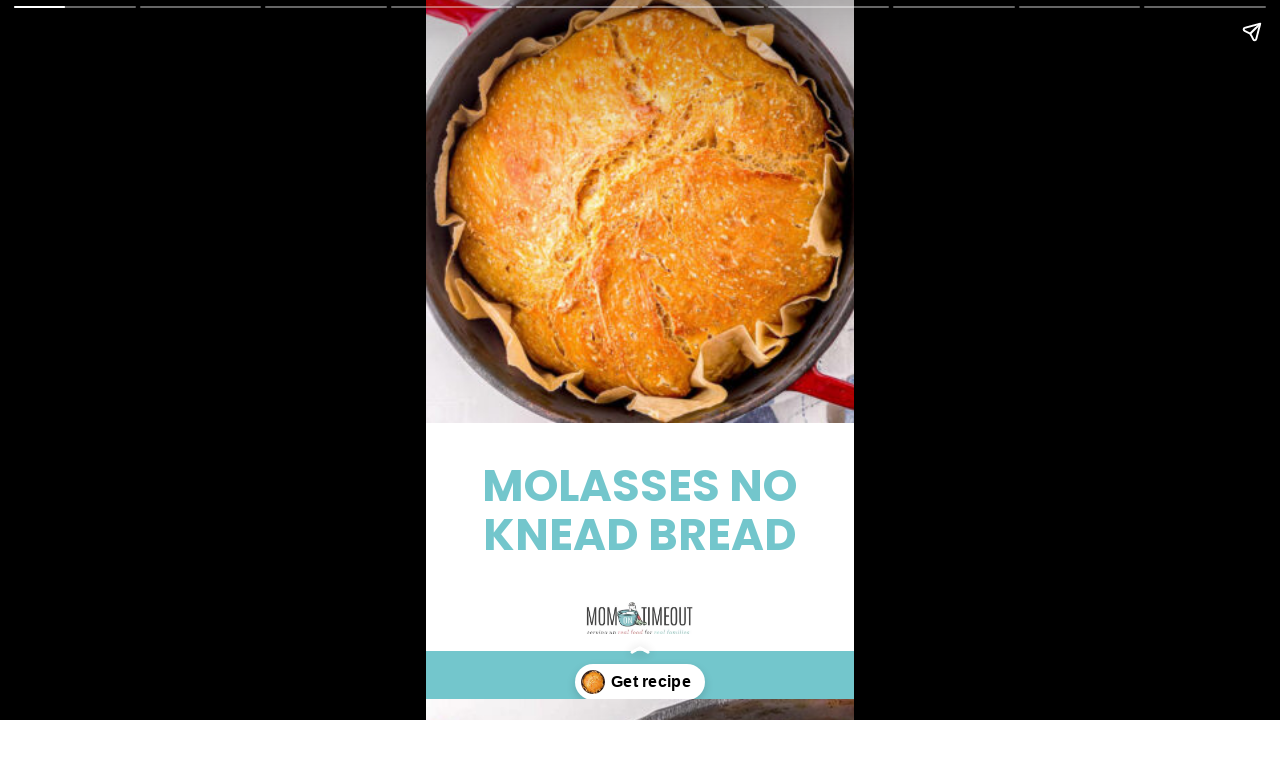

--- FILE ---
content_type: text/html; charset=utf-8
request_url: https://www.momontimeout.com/web-stories/molasses-no-knead-bread-story/
body_size: 17831
content:
<!DOCTYPE html>
<html amp="" lang="en-US" transformed="self;v=1" i-amphtml-layout=""><head><meta charset="utf-8"><meta name="viewport" content="width=device-width,minimum-scale=1"><link rel="modulepreload" href="https://cdn.ampproject.org/v0.mjs" as="script" crossorigin="anonymous"><link rel="preconnect" href="https://cdn.ampproject.org"><link rel="preload" as="script" href="https://cdn.ampproject.org/v0/amp-story-1.0.js"><style amp-runtime="" i-amphtml-version="012512221826001">html{overflow-x:hidden!important}html.i-amphtml-fie{height:100%!important;width:100%!important}html:not([amp4ads]),html:not([amp4ads]) body{height:auto!important}html:not([amp4ads]) body{margin:0!important}body{-webkit-text-size-adjust:100%;-moz-text-size-adjust:100%;-ms-text-size-adjust:100%;text-size-adjust:100%}html.i-amphtml-singledoc.i-amphtml-embedded{-ms-touch-action:pan-y pinch-zoom;touch-action:pan-y pinch-zoom}html.i-amphtml-fie>body,html.i-amphtml-singledoc>body{overflow:visible!important}html.i-amphtml-fie:not(.i-amphtml-inabox)>body,html.i-amphtml-singledoc:not(.i-amphtml-inabox)>body{position:relative!important}html.i-amphtml-ios-embed-legacy>body{overflow-x:hidden!important;overflow-y:auto!important;position:absolute!important}html.i-amphtml-ios-embed{overflow-y:auto!important;position:static}#i-amphtml-wrapper{overflow-x:hidden!important;overflow-y:auto!important;position:absolute!important;top:0!important;left:0!important;right:0!important;bottom:0!important;margin:0!important;display:block!important}html.i-amphtml-ios-embed.i-amphtml-ios-overscroll,html.i-amphtml-ios-embed.i-amphtml-ios-overscroll>#i-amphtml-wrapper{-webkit-overflow-scrolling:touch!important}#i-amphtml-wrapper>body{position:relative!important;border-top:1px solid transparent!important}#i-amphtml-wrapper+body{visibility:visible}#i-amphtml-wrapper+body .i-amphtml-lightbox-element,#i-amphtml-wrapper+body[i-amphtml-lightbox]{visibility:hidden}#i-amphtml-wrapper+body[i-amphtml-lightbox] .i-amphtml-lightbox-element{visibility:visible}#i-amphtml-wrapper.i-amphtml-scroll-disabled,.i-amphtml-scroll-disabled{overflow-x:hidden!important;overflow-y:hidden!important}amp-instagram{padding:54px 0px 0px!important;background-color:#fff}amp-iframe iframe{box-sizing:border-box!important}[amp-access][amp-access-hide]{display:none}[subscriptions-dialog],body:not(.i-amphtml-subs-ready) [subscriptions-action],body:not(.i-amphtml-subs-ready) [subscriptions-section]{display:none!important}amp-experiment,amp-live-list>[update]{display:none}amp-list[resizable-children]>.i-amphtml-loading-container.amp-hidden{display:none!important}amp-list [fetch-error],amp-list[load-more] [load-more-button],amp-list[load-more] [load-more-end],amp-list[load-more] [load-more-failed],amp-list[load-more] [load-more-loading]{display:none}amp-list[diffable] div[role=list]{display:block}amp-story-page,amp-story[standalone]{min-height:1px!important;display:block!important;height:100%!important;margin:0!important;padding:0!important;overflow:hidden!important;width:100%!important}amp-story[standalone]{background-color:#000!important;position:relative!important}amp-story-page{background-color:#757575}amp-story .amp-active>div,amp-story .i-amphtml-loader-background{display:none!important}amp-story-page:not(:first-of-type):not([distance]):not([active]){transform:translateY(1000vh)!important}amp-autocomplete{position:relative!important;display:inline-block!important}amp-autocomplete>input,amp-autocomplete>textarea{padding:0.5rem;border:1px solid rgba(0,0,0,.33)}.i-amphtml-autocomplete-results,amp-autocomplete>input,amp-autocomplete>textarea{font-size:1rem;line-height:1.5rem}[amp-fx^=fly-in]{visibility:hidden}amp-script[nodom],amp-script[sandboxed]{position:fixed!important;top:0!important;width:1px!important;height:1px!important;overflow:hidden!important;visibility:hidden}
/*# sourceURL=/css/ampdoc.css*/[hidden]{display:none!important}.i-amphtml-element{display:inline-block}.i-amphtml-blurry-placeholder{transition:opacity 0.3s cubic-bezier(0.0,0.0,0.2,1)!important;pointer-events:none}[layout=nodisplay]:not(.i-amphtml-element){display:none!important}.i-amphtml-layout-fixed,[layout=fixed][width][height]:not(.i-amphtml-layout-fixed){display:inline-block;position:relative}.i-amphtml-layout-responsive,[layout=responsive][width][height]:not(.i-amphtml-layout-responsive),[width][height][heights]:not([layout]):not(.i-amphtml-layout-responsive),[width][height][sizes]:not(img):not([layout]):not(.i-amphtml-layout-responsive){display:block;position:relative}.i-amphtml-layout-intrinsic,[layout=intrinsic][width][height]:not(.i-amphtml-layout-intrinsic){display:inline-block;position:relative;max-width:100%}.i-amphtml-layout-intrinsic .i-amphtml-sizer{max-width:100%}.i-amphtml-intrinsic-sizer{max-width:100%;display:block!important}.i-amphtml-layout-container,.i-amphtml-layout-fixed-height,[layout=container],[layout=fixed-height][height]:not(.i-amphtml-layout-fixed-height){display:block;position:relative}.i-amphtml-layout-fill,.i-amphtml-layout-fill.i-amphtml-notbuilt,[layout=fill]:not(.i-amphtml-layout-fill),body noscript>*{display:block;overflow:hidden!important;position:absolute;top:0;left:0;bottom:0;right:0}body noscript>*{position:absolute!important;width:100%;height:100%;z-index:2}body noscript{display:inline!important}.i-amphtml-layout-flex-item,[layout=flex-item]:not(.i-amphtml-layout-flex-item){display:block;position:relative;-ms-flex:1 1 auto;flex:1 1 auto}.i-amphtml-layout-fluid{position:relative}.i-amphtml-layout-size-defined{overflow:hidden!important}.i-amphtml-layout-awaiting-size{position:absolute!important;top:auto!important;bottom:auto!important}i-amphtml-sizer{display:block!important}@supports (aspect-ratio:1/1){i-amphtml-sizer.i-amphtml-disable-ar{display:none!important}}.i-amphtml-blurry-placeholder,.i-amphtml-fill-content{display:block;height:0;max-height:100%;max-width:100%;min-height:100%;min-width:100%;width:0;margin:auto}.i-amphtml-layout-size-defined .i-amphtml-fill-content{position:absolute;top:0;left:0;bottom:0;right:0}.i-amphtml-replaced-content,.i-amphtml-screen-reader{padding:0!important;border:none!important}.i-amphtml-screen-reader{position:fixed!important;top:0px!important;left:0px!important;width:4px!important;height:4px!important;opacity:0!important;overflow:hidden!important;margin:0!important;display:block!important;visibility:visible!important}.i-amphtml-screen-reader~.i-amphtml-screen-reader{left:8px!important}.i-amphtml-screen-reader~.i-amphtml-screen-reader~.i-amphtml-screen-reader{left:12px!important}.i-amphtml-screen-reader~.i-amphtml-screen-reader~.i-amphtml-screen-reader~.i-amphtml-screen-reader{left:16px!important}.i-amphtml-unresolved{position:relative;overflow:hidden!important}.i-amphtml-select-disabled{-webkit-user-select:none!important;-ms-user-select:none!important;user-select:none!important}.i-amphtml-notbuilt,[layout]:not(.i-amphtml-element),[width][height][heights]:not([layout]):not(.i-amphtml-element),[width][height][sizes]:not(img):not([layout]):not(.i-amphtml-element){position:relative;overflow:hidden!important;color:transparent!important}.i-amphtml-notbuilt:not(.i-amphtml-layout-container)>*,[layout]:not([layout=container]):not(.i-amphtml-element)>*,[width][height][heights]:not([layout]):not(.i-amphtml-element)>*,[width][height][sizes]:not([layout]):not(.i-amphtml-element)>*{display:none}amp-img:not(.i-amphtml-element)[i-amphtml-ssr]>img.i-amphtml-fill-content{display:block}.i-amphtml-notbuilt:not(.i-amphtml-layout-container),[layout]:not([layout=container]):not(.i-amphtml-element),[width][height][heights]:not([layout]):not(.i-amphtml-element),[width][height][sizes]:not(img):not([layout]):not(.i-amphtml-element){color:transparent!important;line-height:0!important}.i-amphtml-ghost{visibility:hidden!important}.i-amphtml-element>[placeholder],[layout]:not(.i-amphtml-element)>[placeholder],[width][height][heights]:not([layout]):not(.i-amphtml-element)>[placeholder],[width][height][sizes]:not([layout]):not(.i-amphtml-element)>[placeholder]{display:block;line-height:normal}.i-amphtml-element>[placeholder].amp-hidden,.i-amphtml-element>[placeholder].hidden{visibility:hidden}.i-amphtml-element:not(.amp-notsupported)>[fallback],.i-amphtml-layout-container>[placeholder].amp-hidden,.i-amphtml-layout-container>[placeholder].hidden{display:none}.i-amphtml-layout-size-defined>[fallback],.i-amphtml-layout-size-defined>[placeholder]{position:absolute!important;top:0!important;left:0!important;right:0!important;bottom:0!important;z-index:1}amp-img[i-amphtml-ssr]:not(.i-amphtml-element)>[placeholder]{z-index:auto}.i-amphtml-notbuilt>[placeholder]{display:block!important}.i-amphtml-hidden-by-media-query{display:none!important}.i-amphtml-element-error{background:red!important;color:#fff!important;position:relative!important}.i-amphtml-element-error:before{content:attr(error-message)}i-amp-scroll-container,i-amphtml-scroll-container{position:absolute;top:0;left:0;right:0;bottom:0;display:block}i-amp-scroll-container.amp-active,i-amphtml-scroll-container.amp-active{overflow:auto;-webkit-overflow-scrolling:touch}.i-amphtml-loading-container{display:block!important;pointer-events:none;z-index:1}.i-amphtml-notbuilt>.i-amphtml-loading-container{display:block!important}.i-amphtml-loading-container.amp-hidden{visibility:hidden}.i-amphtml-element>[overflow]{cursor:pointer;position:relative;z-index:2;visibility:hidden;display:initial;line-height:normal}.i-amphtml-layout-size-defined>[overflow]{position:absolute}.i-amphtml-element>[overflow].amp-visible{visibility:visible}template{display:none!important}.amp-border-box,.amp-border-box *,.amp-border-box :after,.amp-border-box :before{box-sizing:border-box}amp-pixel{display:none!important}amp-analytics,amp-auto-ads,amp-story-auto-ads{position:fixed!important;top:0!important;width:1px!important;height:1px!important;overflow:hidden!important;visibility:hidden}amp-story{visibility:hidden!important}html.i-amphtml-fie>amp-analytics{position:initial!important}[visible-when-invalid]:not(.visible),form [submit-error],form [submit-success],form [submitting]{display:none}amp-accordion{display:block!important}@media (min-width:1px){:where(amp-accordion>section)>:first-child{margin:0;background-color:#efefef;padding-right:20px;border:1px solid #dfdfdf}:where(amp-accordion>section)>:last-child{margin:0}}amp-accordion>section{float:none!important}amp-accordion>section>*{float:none!important;display:block!important;overflow:hidden!important;position:relative!important}amp-accordion,amp-accordion>section{margin:0}amp-accordion:not(.i-amphtml-built)>section>:last-child{display:none!important}amp-accordion:not(.i-amphtml-built)>section[expanded]>:last-child{display:block!important}
/*# sourceURL=/css/ampshared.css*/</style><meta name="amp-story-generator-name" content="Web Stories for WordPress"><meta name="amp-story-generator-version" content="1.42.0"><meta name="robots" content="index, follow, max-image-preview:large, max-snippet:-1, max-video-preview:-1"><meta name="description" content="This easy No Knead Bread recipe is made with just 5 ingredients and requires hardly any hands on time. It’s our favorite dutch oven bread for sandwiches, toast, or to serve alongside a bowl of soup."><meta property="og:locale" content="en_US"><meta property="og:type" content="article"><meta property="og:title" content="Molasses No Knead Bread Story - Mom On Timeout"><meta property="og:description" content="This easy No Knead Bread recipe is made with just 5 ingredients and requires hardly any hands on time. It’s our favorite dutch oven bread for sandwiches, toast, or to serve alongside a bowl of soup."><meta property="og:url" content="https://www.momontimeout.com/web-stories/molasses-no-knead-bread-story/"><meta property="og:site_name" content="Mom On Timeout"><meta name="twitter:label1" content="Est. reading time"><meta name="twitter:data1" content="1 minute"><meta name="generator" content="WordPress 6.8.3"><link rel="preconnect" href="https://fonts.gstatic.com" crossorigin=""><link rel="dns-prefetch" href="https://fonts.gstatic.com"><link rel="preconnect" href="https://fonts.gstatic.com/" crossorigin=""><script async="" src="https://cdn.ampproject.org/v0.mjs" type="module" crossorigin="anonymous"></script><script async nomodule src="https://cdn.ampproject.org/v0.js" crossorigin="anonymous"></script><script async="" src="https://cdn.ampproject.org/v0/amp-story-1.0.mjs" custom-element="amp-story" type="module" crossorigin="anonymous"></script><script async nomodule src="https://cdn.ampproject.org/v0/amp-story-1.0.js" crossorigin="anonymous" custom-element="amp-story"></script><script src="https://cdn.ampproject.org/v0/amp-analytics-0.1.mjs" async="" custom-element="amp-analytics" type="module" crossorigin="anonymous"></script><script async nomodule src="https://cdn.ampproject.org/v0/amp-analytics-0.1.js" crossorigin="anonymous" custom-element="amp-analytics"></script><script src="https://cdn.ampproject.org/v0/amp-story-auto-ads-0.1.mjs" async="" custom-element="amp-story-auto-ads" type="module" crossorigin="anonymous"></script><script async nomodule src="https://cdn.ampproject.org/v0/amp-story-auto-ads-0.1.js" crossorigin="anonymous" custom-element="amp-story-auto-ads"></script><link href="https://fonts.googleapis.com/css2?display=swap&amp;family=Poppins%3Awght%40400%3B700%3B800&amp;family=Oswald" rel="stylesheet"><style amp-custom="">h1,h2,h3{font-weight:normal}amp-story-page{background-color:#131516}amp-story-grid-layer{overflow:visible}@media (max-aspect-ratio: 9 / 16){@media (min-aspect-ratio: 320 / 678){amp-story-grid-layer.grid-layer{margin-top:calc(( 100% / .5625 - 100% / .66666666666667 ) / 2)}}}@media not all and (min-resolution:.001dpcm){@media{p.text-wrapper > span{font-size:calc(100% - .5px)}}}.page-fullbleed-area,.page-background-overlay-area{position:absolute;overflow:hidden;width:100%;left:0;height:calc(1.1851851851852 * 100%);top:calc(( 1 - 1.1851851851852 ) * 100% / 2)}.element-overlay-area{position:absolute;width:100%;height:100%;top:0;left:0}.page-safe-area{overflow:visible;position:absolute;top:0;bottom:0;left:0;right:0;width:100%;height:calc(.84375 * 100%);margin:auto 0}.mask{position:absolute;overflow:hidden}.fill{position:absolute;top:0;left:0;right:0;bottom:0;margin:0}@media (prefers-reduced-motion: no-preference){.animation-wrapper{opacity:var(--initial-opacity);transform:var(--initial-transform)}}._c6edf9e{background-color:#dfe3e4}._6120891{position:absolute;pointer-events:none;left:0;top:-9.25926%;width:100%;height:118.51852%;opacity:1}._89d52dd{pointer-events:initial;width:100%;height:100%;display:block;position:absolute;top:0;left:0;z-index:0}._dc67a5c{will-change:transform}._f27722a{position:absolute;pointer-events:none;left:0;top:-10.43689%;width:100%;height:120.87379%;opacity:1}._c091eeb{pointer-events:initial;width:100%;height:100%;display:block;position:absolute;top:0;left:0;z-index:0;transform:scale3d(1,-1,1)}._339f726{background-color:#fff;will-change:transform}._c419e89{position:absolute;pointer-events:none;left:0;top:-10.35599%;width:100%;height:70.22654%;opacity:1}._6c8b459{position:absolute;width:105.33981%;height:100%;left:-2.6699%;top:0%}._3531030{position:absolute;pointer-events:none;left:11.65049%;top:64.72492%;width:76.69903%;height:17.31392%;opacity:1}._af7c617{pointer-events:initial;width:100%;height:100%;display:block;position:absolute;top:0;left:0;z-index:0;border-radius:0% 0% 0% 0%/0% 0% 0% 0%}._75204ca{white-space:pre-line;overflow-wrap:break-word;word-break:break-word;margin:2.0411392405063% 0;font-family:"Poppins",sans-serif;font-size:.695793em;line-height:1.1;text-align:center;padding:0;color:#000}._df39bcf{font-weight:700;color:#73c6cc}._419392d{position:absolute;pointer-events:none;left:-13.34951%;top:95.30744%;width:126.45631%;height:22.16828%;opacity:1}._7b88a39{background-color:#73c6cc;will-change:transform}._9029690{position:absolute;pointer-events:none;left:37.37864%;top:87.70227%;width:25%;height:5.01618%;opacity:1}._425f9f9{position:absolute;width:100%;height:108.53766%;left:0%;top:-4.26883%}._8bc7ab7{background-color:#dc903b}._254c3af{width:100%;height:100%;display:block;position:absolute;top:0;left:0}._4caf209{position:absolute;width:177.77778%;height:100%;left:0%;top:0%}._bc1d517{position:absolute;pointer-events:none;left:-3.8835%;top:7.9288%;width:96.84466%;height:41.90939%;opacity:1}._75da10d{width:100%;height:100%;display:block;position:absolute;top:0;left:0;--initial-opacity:0;--initial-transform:none}._7f2c8d1{width:100%;height:100%;display:block;position:absolute;top:0;left:0;--initial-opacity:1;--initial-transform:translate3d(-95.98997%,0px,0)}._59b2fed{pointer-events:initial;width:100%;height:100%;display:block;position:absolute;top:0;left:0;z-index:0;border-radius:5.0125313283208% 5.0125313283208% 5.0125313283208% 5.0125313283208%/7.7220077220077% 7.7220077220077% 7.7220077220077% 7.7220077220077%}._6f07e07{background-color:rgba(255,255,255,.85);will-change:transform}._48ea686{position:absolute;pointer-events:none;left:11.8932%;top:11.65049%;width:76.45631%;height:35.76052%;opacity:1}._16fcda8{width:100%;height:100%;display:block;position:absolute;top:0;left:0;--initial-opacity:1;--initial-transform:translate3d(0px,-158.4716%,0)}._d15d924{pointer-events:initial;width:100%;height:100%;display:block;position:absolute;top:0;left:0;z-index:0;border-radius:.63492063492063% .63492063492063% .63492063492063% .63492063492063%/.90497737556561% .90497737556561% .90497737556561% .90497737556561%}._e439e6c{white-space:pre-line;overflow-wrap:break-word;word-break:break-word;margin:.33333333333333% 0;font-family:"Poppins",sans-serif;font-size:.339806em;line-height:1.3;text-align:initial;padding:0;color:#000}._986283d{font-weight:700;font-style:italic}._2b18d3e{background-color:#e6ae6f}._25dbe2f{pointer-events:initial;width:100%;height:100%;display:block;position:absolute;top:0;left:0;z-index:0;transform:scale3d(-1,1,1)}._6397a14{position:absolute;width:130.39935%;height:100%;left:-15.19967%;top:0%}._7a099c5{background-color:rgba(0,0,0,.5)}._3357c85{position:absolute;pointer-events:none;left:0;top:24.11003%;width:100%;height:85.11327%;opacity:1}._6e22516{background-image:linear-gradient(0turn,#131c1d 0%,rgba(0,0,0,0) 100%);will-change:transform}._37af48e{position:absolute;pointer-events:none;left:11.40777%;top:11.65049%;width:37.62136%;height:2.91262%;opacity:1}._00cd181{pointer-events:initial;width:100%;height:100%;display:block;position:absolute;top:0;left:0;z-index:0;border-radius:1.2903225806452% 1.2903225806452% 1.2903225806452% 1.2903225806452%/11.111111111111% 11.111111111111% 11.111111111111% 11.111111111111%}._f57e0b1{white-space:pre-line;overflow-wrap:break-word;word-break:break-word;margin:.83870967741935% 0;font-family:"Poppins",sans-serif;font-size:.210356em;line-height:1.2;text-align:initial;padding:0;color:#000}._6495440{font-weight:700;color:#fff;letter-spacing:.1em;text-transform:uppercase}._3709148{font-weight:800;color:#fff;letter-spacing:.1em;text-transform:uppercase}._c962dea{position:absolute;pointer-events:none;left:11.40777%;top:17.79935%;width:37.37864%;height:2.91262%;opacity:1}._8816116{pointer-events:initial;width:100%;height:100%;display:block;position:absolute;top:0;left:0;z-index:0;border-radius:1.2987012987013% 1.2987012987013% 1.2987012987013% 1.2987012987013%/11.111111111111% 11.111111111111% 11.111111111111% 11.111111111111%}._a723a3c{white-space:pre-line;overflow-wrap:break-word;word-break:break-word;margin:.84415584415584% 0;font-family:"Poppins",sans-serif;font-size:.210356em;line-height:1.2;text-align:initial;padding:0;color:#000}._1556459{position:absolute;pointer-events:none;left:49.75728%;top:17.79935%;width:38.59223%;height:2.91262%;opacity:1}._6a0f701{pointer-events:initial;width:100%;height:100%;display:block;position:absolute;top:0;left:0;z-index:0;border-radius:1.2578616352201% 1.2578616352201% 1.2578616352201% 1.2578616352201%/11.111111111111% 11.111111111111% 11.111111111111% 11.111111111111%}._8be76e5{white-space:pre-line;overflow-wrap:break-word;word-break:break-word;margin:.81761006289308% 0;font-family:"Poppins",sans-serif;font-size:.210356em;line-height:1.2;text-align:initial;padding:0;color:#000}._e7e90f5{position:absolute;pointer-events:none;left:11.40777%;top:33.98058%;width:76.69903%;height:30.2589%;opacity:1}._88a6592{width:100%;height:100%;display:block;position:absolute;top:0;left:0;--initial-opacity:1;--initial-transform:translate3d(-114.87342%,0px,0)}._5f35101{pointer-events:initial;width:100%;height:100%;display:block;position:absolute;top:0;left:0;z-index:0;border-radius:.63291139240506% .63291139240506% .63291139240506% .63291139240506%/1.0695187165775% 1.0695187165775% 1.0695187165775% 1.0695187165775%}._e4a3433{white-space:pre-line;overflow-wrap:break-word;word-break:break-word;margin:-1.1392405063291% 0;font-family:"Poppins",sans-serif;font-size:.291262em;line-height:1.8;text-align:initial;padding:0;color:#000}._4bbb41a{color:#fff}._7d5f633{position:absolute;pointer-events:none;left:48.78641%;top:11.65049%;width:38.83495%;height:2.91262%;opacity:1}._c536191{pointer-events:initial;width:100%;height:100%;display:block;position:absolute;top:0;left:0;z-index:0;border-radius:1.25% 1.25% 1.25% 1.25%/11.111111111111% 11.111111111111% 11.111111111111% 11.111111111111%}._be77db3{white-space:pre-line;overflow-wrap:break-word;word-break:break-word;margin:.8125% 0;font-family:"Poppins",sans-serif;font-size:.210356em;line-height:1.2;text-align:initial;padding:0;color:#000}._712af2c{position:absolute;pointer-events:none;left:11.65049%;top:26.53722%;width:56.79612%;height:4.53074%;opacity:1}._e3f8c58{width:100%;height:100%;display:block;position:absolute;top:0;left:0;--initial-opacity:1;--initial-transform:translate3d(-120.51283%,0px,0)}._28b7f60{pointer-events:initial;width:100%;height:100%;display:block;position:absolute;top:0;left:0;z-index:0;border-radius:.85470085470085% .85470085470085% .85470085470085% .85470085470085%/7.1428571428571% 7.1428571428571% 7.1428571428571% 7.1428571428571%}._61f3a64{white-space:pre-line;overflow-wrap:break-word;word-break:break-word;margin:.85470085470085% 0;font-family:"Poppins",sans-serif;font-size:.323625em;line-height:1.2;text-align:initial;padding:0;color:#000}._a57f0e5{font-weight:700;color:#fff;letter-spacing:.28em;text-transform:uppercase}._3cfd139{background-color:#f9fcf4}._de3c5e3{position:absolute;pointer-events:none;left:11.65049%;top:53.55987%;width:35.43689%;height:6.79612%;opacity:1}._e5b854d{width:100%;height:100%;display:block;position:absolute;top:0;left:0;--initial-opacity:1;--initial-transform:translate3d(-132.87673%,0px,0)}._970ec31{pointer-events:initial;width:100%;height:100%;display:block;position:absolute;top:0;left:0;z-index:0;border-radius:1.3698630136986% 1.3698630136986% 1.3698630136986% 1.3698630136986%/4.7619047619048% 4.7619047619048% 4.7619047619048% 4.7619047619048%}._8a25c99{white-space:pre-line;overflow-wrap:break-word;word-break:break-word;margin:4.1095890410959% 0;font-family:"Poppins",sans-serif;font-size:.485437em;line-height:1;text-align:initial;padding:0;color:#000}._c6b5fb2{position:absolute;pointer-events:none;left:11.65049%;top:64.40129%;width:76.69903%;height:23.46278%;opacity:1}._e5074c4{width:100%;height:100%;display:block;position:absolute;top:0;left:0;--initial-opacity:1;--initial-transform:translate3d(-115.18988%,0px,0)}._cf384ef{pointer-events:initial;width:100%;height:100%;display:block;position:absolute;top:0;left:0;z-index:0;border-radius:.63291139240506% .63291139240506% .63291139240506% .63291139240506%/1.3793103448276% 1.3793103448276% 1.3793103448276% 1.3793103448276%}._0831442{white-space:pre-line;overflow-wrap:break-word;word-break:break-word;margin:.34810126582278% 0;font-family:"Poppins",sans-serif;font-size:.355987em;line-height:1.3;text-align:initial;padding:0;color:#000}._47e5cc9{font-weight:700}._ba55d7d{position:absolute;pointer-events:none;left:-2.6699%;top:4.85437%;width:159.46602%;height:39.32039%;opacity:1}._2e4d8ca{width:100%;height:100%;display:block;position:absolute;top:0;left:0;--initial-opacity:1;--initial-transform:scale(.33333333333333)}._9711452{position:absolute;width:100%;height:202.77777%;left:0%;top:0%}._2688db6{position:absolute;pointer-events:none;left:12.86408%;top:6.14887%;width:35.43689%;height:6.79612%;opacity:1}._6c5f8fa{width:100%;height:100%;display:block;position:absolute;top:0;left:0;--initial-opacity:1;--initial-transform:translate3d(0px,-326.71951%,0)}._7283dba{position:absolute;pointer-events:none;left:11.65049%;top:16.34304%;width:76.69903%;height:9.54693%;opacity:1}._e411ebd{pointer-events:initial;width:100%;height:100%;display:block;position:absolute;top:0;left:0;z-index:0;border-radius:.63291139240506% .63291139240506% .63291139240506% .63291139240506%/3.3898305084746% 3.3898305084746% 3.3898305084746% 3.3898305084746%}._2022562{position:absolute;pointer-events:none;left:-4.12621%;top:41.74757%;width:159.46602%;height:39.32039%;opacity:1}._6992e08{width:100%;height:100%;display:block;position:absolute;top:0;left:0;--initial-opacity:1;--initial-transform:translate3d(0px,171.69639%,0)}._3192075{position:absolute;pointer-events:none;left:11.65049%;top:55.98706%;width:76.45631%;height:6.79612%;opacity:1}._e559378{width:100%;height:100%;display:block;position:absolute;top:0;left:0;--initial-opacity:1;--initial-transform:translate3d(-115.2381%,0px,0)}._73a9cb7{pointer-events:initial;width:100%;height:100%;display:block;position:absolute;top:0;left:0;z-index:0;border-radius:.63492063492063% .63492063492063% .63492063492063% .63492063492063%/4.7619047619048% 4.7619047619048% 4.7619047619048% 4.7619047619048%}._2d3fcdc{white-space:pre-line;overflow-wrap:break-word;word-break:break-word;margin:1.9047619047619% 0;font-family:"Poppins",sans-serif;font-size:.485437em;line-height:1;text-align:center;padding:0;color:#000}._72b6644{position:absolute;pointer-events:none;left:11.65049%;top:66.82848%;width:76.45631%;height:14.07767%;opacity:1}._4f203e8{width:100%;height:100%;display:block;position:absolute;top:0;left:0;--initial-opacity:1;--initial-transform:translate3d(115.55555%,0px,0)}._3ad3aba{pointer-events:initial;width:100%;height:100%;display:block;position:absolute;top:0;left:0;z-index:0;border-radius:.63492063492063% .63492063492063% .63492063492063% .63492063492063%/2.2988505747126% 2.2988505747126% 2.2988505747126% 2.2988505747126%}._cdae02f{white-space:pre-line;overflow-wrap:break-word;word-break:break-word;margin:.34920634920635% 0;font-family:"Poppins",sans-serif;font-size:.355987em;line-height:1.3;text-align:center;padding:0;color:#000}._aa9cb7f{position:absolute;pointer-events:none;left:-56.06796%;top:5.82524%;width:159.46602%;height:39.32039%;opacity:1}._3fe5a21{width:100%;height:100%;display:block;position:absolute;top:0;left:0;--initial-opacity:1;--initial-transform:translate3d(0,-189.39187%,0)}._e4d9fd8{position:absolute;width:100%;height:202.77777%;left:0%;top:-.42423%}._6771305{position:absolute;pointer-events:none;left:32.28155%;top:6.14887%;width:35.43689%;height:6.79612%;opacity:1}._199dda7{width:100%;height:100%;display:block;position:absolute;top:0;left:0;--initial-opacity:1;--initial-transform:translate3d(0,-617.19555%,0)}._097cf20{white-space:pre-line;overflow-wrap:break-word;word-break:break-word;margin:4.1095890410959% 0;font-family:"Poppins",sans-serif;font-size:.485437em;line-height:1;text-align:center;padding:0;color:#000}._59b2c76{position:absolute;pointer-events:none;left:11.65049%;top:16.34304%;width:76.69903%;height:17.96117%;opacity:1}._e0997a9{pointer-events:initial;width:100%;height:100%;display:block;position:absolute;top:0;left:0;z-index:0;border-radius:.63291139240506% .63291139240506% .63291139240506% .63291139240506%/1.8018018018018% 1.8018018018018% 1.8018018018018% 1.8018018018018%}._3084051{white-space:pre-line;overflow-wrap:break-word;word-break:break-word;margin:.33227848101266% 0;font-family:"Poppins",sans-serif;font-size:.339806em;line-height:1.3;text-align:center;padding:0;color:#000}._bd5c79a{width:100%;height:100%;display:block;position:absolute;top:0;left:0;--initial-opacity:1;--initial-transform:translate3d(65.2968%,0px,0)}._fb8db83{width:100%;height:100%;display:block;position:absolute;top:0;left:0;--initial-opacity:1;--initial-transform:rotateZ(180deg)}._ba7af31{position:absolute;width:100%;height:202.77777%;left:0%;top:-102.77777%}._c9a2ed0{background-color:#e3934f}._6d197ad{position:absolute;width:118.51852%;height:100%;left:0%;top:0%}._1404e09{position:absolute;pointer-events:none;left:11.40777%;top:56.6343%;width:76.69903%;height:30.2589%;opacity:1}._c37f366{width:100%;height:100%;display:block;position:absolute;top:0;left:0;--initial-opacity:1;--initial-transform:translate3d(0px,173.91564%,0)}._5073eaf{white-space:pre-line;overflow-wrap:break-word;word-break:break-word;margin:3.4810126582278% 0;font-family:"Poppins",sans-serif;font-size:.889968em;line-height:1;text-align:center;padding:0;color:#000}._c84718f{background-color:#fff}._862ef18{position:absolute;pointer-events:none;left:15.04854%;top:24.75728%;width:30.33981%;height:4.04531%;opacity:1}._cbc4441{pointer-events:initial;width:100%;height:100%;display:block;position:absolute;top:0;left:0;z-index:0;border-radius:1.6% 1.6% 1.6% 1.6%/8% 8% 8% 8%}._5470aa0{white-space:pre-line;overflow-wrap:break-word;word-break:break-word;margin:1.9176% 0;font-family:"Oswald",sans-serif;font-size:.275081em;line-height:1.2;text-align:center;padding:0;color:#000}._f740fcc{position:absolute;pointer-events:none;left:15.04854%;top:45.30744%;width:30.33981%;height:10.67961%;opacity:1}._5a8106d{pointer-events:initial;width:100%;height:100%;display:block;position:absolute;top:0;left:0;z-index:0;border-radius:1.6% 1.6% 1.6% 1.6%/3.030303030303% 3.030303030303% 3.030303030303% 3.030303030303%}._d140875{position:absolute;pointer-events:none;left:14.32039%;top:69.41748%;width:32.03883%;height:7.28155%;opacity:1}._fa18eab{pointer-events:initial;width:100%;height:100%;display:block;position:absolute;top:0;left:0;z-index:0;border-radius:1.5151515151515% 1.5151515151515% 1.5151515151515% 1.5151515151515%/4.4444444444444% 4.4444444444444% 4.4444444444444% 4.4444444444444%}._ba909a6{white-space:pre-line;overflow-wrap:break-word;word-break:break-word;margin:1.8159090909091% 0;font-family:"Oswald",sans-serif;font-size:.275081em;line-height:1.2;text-align:center;padding:0;color:#000}._dce0bdb{position:absolute;pointer-events:none;left:-.97087%;top:-9.70874%;width:111.16505%;height:22.16828%;opacity:1}._5a497c8{position:absolute;pointer-events:none;left:-2.6699%;top:100.16181%;width:111.16505%;height:22.16828%;opacity:1}._5691467{position:absolute;pointer-events:none;left:12.86408%;top:.80906%;width:73.78641%;height:11.32686%;opacity:1}._869c6a8{pointer-events:initial;width:100%;height:100%;display:block;position:absolute;top:0;left:0;z-index:0;border-radius:.65789473684211% .65789473684211% .65789473684211% .65789473684211%/2.8571428571429% 2.8571428571429% 2.8571428571429% 2.8571428571429%}._2170729{white-space:pre-line;overflow-wrap:break-word;word-break:break-word;margin:1.2059210526316% 0;font-family:"Oswald",sans-serif;font-size:.420712em;line-height:1.2;text-align:center;padding:0;color:#000}._812798c{text-transform:uppercase}._5440e72{position:absolute;pointer-events:none;left:11.65049%;top:90.7767%;width:75%;height:4.53074%;opacity:1}._9045ee7{pointer-events:initial;width:100%;height:100%;display:block;position:absolute;top:0;left:0;z-index:0;border-radius:.64724919093851% .64724919093851% .64724919093851% .64724919093851%/7.1428571428571% 7.1428571428571% 7.1428571428571% 7.1428571428571%}._b6d93cd{white-space:pre-line;overflow-wrap:break-word;word-break:break-word;margin:.64724919093851% 0;font-family:"Poppins",sans-serif;font-size:.323625em;line-height:1.2;text-align:center;padding:0;color:#000}._5580714{position:absolute;pointer-events:none;left:52.91262%;top:15.85761%;width:36.8932%;height:18.77023%;opacity:1}._1545c90{width:100%;height:100%;display:block;position:absolute;top:0;left:0;--initial-opacity:1;--initial-transform:translate3d(127.6316%,0px,0)}._eb452b6{position:absolute;pointer-events:none;left:53.15534%;top:39.80583%;width:36.8932%;height:18.77023%;opacity:1}._c05f0bd{width:100%;height:100%;display:block;position:absolute;top:0;left:0;--initial-opacity:1;--initial-transform:translate3d(126.9737%,0px,0)}._f98b1ac{position:absolute;pointer-events:none;left:52.91262%;top:63.75405%;width:36.8932%;height:18.77023%;opacity:1}._7c80364{position:absolute;pointer-events:none;left:50.24272%;top:17.47573%;width:37.37864%;height:18.60841%;opacity:1}._c7aa98d{width:100%;height:100%;display:block;position:absolute;top:0;left:0;--initial-opacity:1;--initial-transform:translate3d(133.11688%,0px,0)}._fedc284{pointer-events:initial;width:100%;height:100%;display:block;position:absolute;top:0;left:0;z-index:0;border-radius:1.2987012987013% 1.2987012987013% 1.2987012987013% 1.2987012987013%/1.7391304347826% 1.7391304347826% 1.7391304347826% 1.7391304347826%}._3cdab3e{position:absolute;width:100%;height:133.91307%;left:0%;top:-16.95654%}._8921e2d{position:absolute;pointer-events:none;left:50.24272%;top:41.10032%;width:37.37864%;height:18.60841%;opacity:1}._38b103f{position:absolute;pointer-events:none;left:50%;top:65.37217%;width:37.37864%;height:18.60841%;opacity:1}._d1ffac1{width:100%;height:100%;display:block;position:absolute;top:0;left:0;--initial-opacity:1;--initial-transform:translate3d(133.76624%,0px,0)}._ea27ff4{position:absolute;pointer-events:none;left:61.16505%;top:25.56634%;width:46.35922%;height:19.41748%;opacity:1}._ee9b4e9{background-color:#1b293e;will-change:transform}._9a521c3{position:absolute;pointer-events:none;left:61.16505%;top:64.07767%;width:46.35922%;height:19.41748%;opacity:1}._51bccd9{background-color:#bbdeb9;will-change:transform}._94fad9c{position:absolute;pointer-events:none;left:61.16505%;top:44.66019%;width:42.96117%;height:19.41748%;opacity:1}._91730a3{position:absolute;pointer-events:none;left:74.75728%;top:50%;width:13.59223%;height:9.06149%;opacity:1}._59e1619{pointer-events:initial;width:100%;height:100%;display:block;position:absolute;top:0;left:0;z-index:0;clip-path:url("#el-c2212fa4-e7ba-4154-a48a-cbcbd4715f87");-webkit-clip-path:url("#el-c2212fa4-e7ba-4154-a48a-cbcbd4715f87")}._c461c0a{position:absolute;pointer-events:none;left:74.75728%;top:32.03883%;width:11.40777%;height:7.60518%;opacity:1}._79a55b2{pointer-events:initial;width:100%;height:100%;display:block;position:absolute;top:0;left:0;z-index:0;clip-path:url("#el-eb9c33e7-b891-42a6-8507-0ddd67f01a11");-webkit-clip-path:url("#el-eb9c33e7-b891-42a6-8507-0ddd67f01a11")}._d23a30a{position:absolute;pointer-events:none;left:-1.21359%;top:-10.35599%;width:102.42718%;height:10.19417%;opacity:1}._dcdaa29{position:absolute;pointer-events:none;left:23.66505%;top:86.56958%;width:52.6699%;height:11.48867%;opacity:1}._a1d133f{width:100%;height:100%;display:block;position:absolute;top:0;left:0;--initial-opacity:1;--initial-transform:none}._27eb698{width:100%;height:100%;display:block;position:absolute;top:0;left:0;--initial-opacity:1;--initial-transform:scale(3)}._b25a6ac{position:absolute;width:100%;height:100.02563%;left:0%;top:0%}._c608cfc{position:absolute;pointer-events:none;left:73.30097%;top:69.25566%;width:16.01942%;height:9.70874%;opacity:1}._237c592{position:absolute;width:100.00001%;height:100%;left:0%;top:0%}._090cef7{position:absolute;pointer-events:none;left:0;top:101.13269%;width:102.42718%;height:9.2233%;opacity:1}._7346c98{position:absolute;pointer-events:none;left:75.48544%;top:13.26861%;width:8.25243%;height:5.33981%;transform:rotate(12deg);opacity:1}._ff216ac{pointer-events:initial;width:100%;height:100%;display:block;position:absolute;top:0;left:0;z-index:0;clip-path:url("#el-daf8b6ea-6101-47ae-b51c-051d6de64b61");-webkit-clip-path:url("#el-daf8b6ea-6101-47ae-b51c-051d6de64b61")}._db6b832{background-color:#f06067;will-change:transform}._7f73323{position:absolute;pointer-events:none;left:10.92233%;top:4.85437%;width:80.82524%;height:12.62136%;opacity:.99}._7fd3e1d{white-space:pre-line;overflow-wrap:break-word;word-break:break-word;margin:2.8225225225225% 0;font-family:"Oswald",sans-serif;font-size:.631068em;line-height:1;text-align:left;padding:0;color:#000}._b19ca85{position:absolute;pointer-events:none;left:0;top:25.56634%;width:61.16505%;height:58.09061%;opacity:1}._80dce5b{position:absolute;width:142.4603%;height:100%;left:-.0325%;top:0%}

/*# sourceURL=amp-custom.css */</style><link rel="alternate" type="application/rss+xml" title="Mom On Timeout » Feed" href="https://www.momontimeout.com/feed/"><link rel="alternate" type="application/rss+xml" title="Mom On Timeout » Comments Feed" href="https://www.momontimeout.com/comments/feed/"><link rel="alternate" type="application/rss+xml" title="Mom On Timeout » Stories Feed" href="https://www.momontimeout.com/web-stories/feed/"><title>Molasses No Knead Bread Story - Mom On Timeout</title><link rel="canonical" href="https://www.momontimeout.com/web-stories/molasses-no-knead-bread-story/"><script type="application/ld+json" class="yoast-schema-graph">{"@context":"https://schema.org","@graph":[{"@type":"Article","@id":"https://www.momontimeout.com/web-stories/molasses-no-knead-bread-story/#article","isPartOf":{"@id":"https://www.momontimeout.com/web-stories/molasses-no-knead-bread-story/"},"author":{"name":"Trish - Mom On Timeout","@id":"https://www.momontimeout.com/#/schema/person/05aae5ef4c9ba095005a33dea1a09507"},"headline":"Molasses No Knead Bread Story","datePublished":"2022-10-11T15:53:00+00:00","mainEntityOfPage":{"@id":"https://www.momontimeout.com/web-stories/molasses-no-knead-bread-story/"},"wordCount":177,"publisher":{"@id":"https://www.momontimeout.com/#organization"},"inLanguage":"en-US"},{"@type":"WebPage","@id":"https://www.momontimeout.com/web-stories/molasses-no-knead-bread-story/","url":"https://www.momontimeout.com/web-stories/molasses-no-knead-bread-story/","name":"Molasses No Knead Bread Story - Mom On Timeout","isPartOf":{"@id":"https://www.momontimeout.com/#website"},"datePublished":"2022-10-11T15:53:00+00:00","breadcrumb":{"@id":"https://www.momontimeout.com/web-stories/molasses-no-knead-bread-story/#breadcrumb"},"inLanguage":"en-US","potentialAction":[{"@type":"ReadAction","target":["https://www.momontimeout.com/web-stories/molasses-no-knead-bread-story/"]}]},{"@type":"BreadcrumbList","@id":"https://www.momontimeout.com/web-stories/molasses-no-knead-bread-story/#breadcrumb","itemListElement":[{"@type":"ListItem","position":1,"name":"Home","item":"https://www.momontimeout.com/"},{"@type":"ListItem","position":2,"name":"Stories","item":"https://www.momontimeout.com/web-stories/"},{"@type":"ListItem","position":3,"name":"Molasses No Knead Bread Story"}]},{"@type":"WebSite","@id":"https://www.momontimeout.com/#website","url":"https://www.momontimeout.com/","name":"Mom On Timeout","description":"Serving up real food for real families!","publisher":{"@id":"https://www.momontimeout.com/#organization"},"potentialAction":[{"@type":"SearchAction","target":{"@type":"EntryPoint","urlTemplate":"https://www.momontimeout.com/?s={search_term_string}"},"query-input":{"@type":"PropertyValueSpecification","valueRequired":true,"valueName":"search_term_string"}}],"inLanguage":"en-US"},{"@type":"Organization","@id":"https://www.momontimeout.com/#organization","name":"Mom on Timeout","url":"https://www.momontimeout.com/","logo":{"@type":"ImageObject","inLanguage":"en-US","@id":"https://www.momontimeout.com/#/schema/logo/image/","url":"https://www.momontimeout.com/wp-content/uploads/2019/05/logosquareicon.png","contentUrl":"https://www.momontimeout.com/wp-content/uploads/2019/05/logosquareicon.png","width":600,"height":600,"caption":"Mom on Timeout"},"image":{"@id":"https://www.momontimeout.com/#/schema/logo/image/"}},{"@type":"Person","@id":"https://www.momontimeout.com/#/schema/person/05aae5ef4c9ba095005a33dea1a09507","name":"Trish - Mom On Timeout","description":"Hi there! I'm Trish - the resident \"Mom On Timeout\". I am a very blessed stay-at-home mommy to two darling little boys ages 6 and 4. I love sharing my favorite recipes, DIY projects, and fun crafts for the kiddos with my readers. I hope you'll enjoy taking a timeout with me :)","sameAs":["http://www.momontimeout.com","https://www.facebook.com/MomOnTimeout","https://x.com/MomOnTimeout"],"url":"https://www.momontimeout.com/author/trish/"}]}</script><link rel="https://api.w.org/" href="https://www.momontimeout.com/wp-json/"><link rel="alternate" title="JSON" type="application/json" href="https://www.momontimeout.com/wp-json/web-stories/v1/web-story/41267"><link rel="EditURI" type="application/rsd+xml" title="RSD" href="https://www.momontimeout.com/xmlrpc.php?rsd"><link rel="prev" title="Crock Pot Pinto Beans Story" href="https://www.momontimeout.com/web-stories/crock-pot-pinto-beans-story/"><link rel="next" title="Fried Cabbage Story" href="https://www.momontimeout.com/web-stories/fried-cabbage-story/"><link rel="shortlink" href="https://www.momontimeout.com/?p=41267"><link rel="alternate" title="oEmbed (JSON)" type="application/json+oembed" href="https://www.momontimeout.com/wp-json/oembed/1.0/embed?url=https%3A%2F%2Fwww.momontimeout.com%2Fweb-stories%2Fmolasses-no-knead-bread-story%2F"><link rel="alternate" title="oEmbed (XML)" type="text/xml+oembed" href="https://www.momontimeout.com/wp-json/oembed/1.0/embed?url=https%3A%2F%2Fwww.momontimeout.com%2Fweb-stories%2Fmolasses-no-knead-bread-story%2F&amp;format=xml"><script amp-onerror="">document.querySelector("script[src*='/v0.js']").onerror=function(){document.querySelector('style[amp-boilerplate]').textContent=''}</script><style amp-boilerplate="">body{-webkit-animation:-amp-start 8s steps(1,end) 0s 1 normal both;-moz-animation:-amp-start 8s steps(1,end) 0s 1 normal both;-ms-animation:-amp-start 8s steps(1,end) 0s 1 normal both;animation:-amp-start 8s steps(1,end) 0s 1 normal both}@-webkit-keyframes -amp-start{from{visibility:hidden}to{visibility:visible}}@-moz-keyframes -amp-start{from{visibility:hidden}to{visibility:visible}}@-ms-keyframes -amp-start{from{visibility:hidden}to{visibility:visible}}@-o-keyframes -amp-start{from{visibility:hidden}to{visibility:visible}}@keyframes -amp-start{from{visibility:hidden}to{visibility:visible}}</style><noscript><style amp-boilerplate="">body{-webkit-animation:none;-moz-animation:none;-ms-animation:none;animation:none}</style></noscript><link rel="stylesheet" amp-extension="amp-story" href="https://cdn.ampproject.org/v0/amp-story-1.0.css"><script amp-story-dvh-polyfill="">"use strict";if(!self.CSS||!CSS.supports||!CSS.supports("height:1dvh")){function e(){document.documentElement.style.setProperty("--story-dvh",innerHeight/100+"px","important")}addEventListener("resize",e,{passive:!0}),e()}</script></head><body><amp-story standalone="" publisher="Mom On Timeout" publisher-logo-src="https://www.momontimeout.com/wp-content/uploads/2019/05/logosquareicon.png" title="Molasses No Knead Bread Story" poster-portrait-src="https://www.momontimeout.com/wp-content/uploads/2022/09/Molasses-No-Knead-Bread-Story-Poster-Image.png" class="i-amphtml-layout-container" i-amphtml-layout="container"><amp-story-page id="dad018db-27b9-4813-9821-3e5bcba833f5" auto-advance-after="7s" class="i-amphtml-layout-container" i-amphtml-layout="container"><amp-story-grid-layer template="vertical" aspect-ratio="412:618" class="grid-layer i-amphtml-layout-container" i-amphtml-layout="container" style="--aspect-ratio:412/618;"><div class="_c6edf9e page-fullbleed-area"><div class="page-safe-area"><div class="_6120891"><div class="_89d52dd mask" id="el-e2df66d3-fd43-4003-901d-8c4f2f3dd217"><div class="_dc67a5c fill"></div></div></div></div></div></amp-story-grid-layer><amp-story-grid-layer template="vertical" aspect-ratio="412:618" class="grid-layer i-amphtml-layout-container" i-amphtml-layout="container" style="--aspect-ratio:412/618;"><div class="page-fullbleed-area"><div class="page-safe-area"><div class="_f27722a"><div class="_c091eeb mask" id="el-23498e51-3ddf-4b01-8c82-d10495733ae8"><div class="_339f726 fill"></div></div></div><div class="_c419e89"><div class="_89d52dd mask" id="el-2e6f0229-1e25-4fdb-823d-e8e443d14a6e"><div data-leaf-element="true" class="_6c8b459"><amp-img layout="fill" src="https://www.momontimeout.com/wp-content/uploads/2022/03/no-knead-bread-recipe-wide-square.jpeg" alt="top down look at no knead bread in red dutch oven lined with parchment paper on a marble board. cutting board and jam are next to the dutch oven." srcset="https://www.momontimeout.com/wp-content/uploads/2022/03/no-knead-bread-recipe-wide-square.jpeg 1200w, https://www.momontimeout.com/wp-content/uploads/2022/03/no-knead-bread-recipe-wide-square-800x800.jpeg 800w, https://www.momontimeout.com/wp-content/uploads/2022/03/no-knead-bread-recipe-wide-square-733x733.jpeg 733w, https://www.momontimeout.com/wp-content/uploads/2022/03/no-knead-bread-recipe-wide-square-500x500.jpeg 500w, https://www.momontimeout.com/wp-content/uploads/2022/03/no-knead-bread-recipe-wide-square-400x400.jpeg 400w, https://www.momontimeout.com/wp-content/uploads/2022/03/no-knead-bread-recipe-wide-square-340x340.jpeg 340w, https://www.momontimeout.com/wp-content/uploads/2022/03/no-knead-bread-recipe-wide-square-300x300.jpeg 300w, https://www.momontimeout.com/wp-content/uploads/2022/03/no-knead-bread-recipe-wide-square-150x150.jpeg 150w, https://www.momontimeout.com/wp-content/uploads/2022/03/no-knead-bread-recipe-wide-square-96x96.jpeg 96w" sizes="(min-width: 1024px) 45vh, 100vw" disable-inline-width="true" class="i-amphtml-layout-fill i-amphtml-layout-size-defined" i-amphtml-layout="fill"></amp-img></div></div></div><div class="_3531030"><div id="el-2987c930-d96f-4c50-b23c-0192e97413bc" class="_af7c617"><h1 class="_75204ca fill text-wrapper"><span><span class="_df39bcf">MOLASSES NO KNEAD BREAD</span></span></h1></div></div><div class="_419392d"><div class="_89d52dd mask" id="el-efad8166-5eab-4838-a413-e56a9ab41c1a"><div class="_7b88a39 fill"></div></div></div><div class="_9029690"><div class="_89d52dd mask" id="el-2791bd00-f15e-4372-9c32-7c522422157c"><div data-leaf-element="true" class="_425f9f9"><amp-img layout="fill" src="https://www.momontimeout.com/wp-content/uploads/2019/03/logo-mom-on-timeout.jpg" alt="" srcset="https://www.momontimeout.com/wp-content/uploads/2019/03/logo-mom-on-timeout.jpg 900w, https://www.momontimeout.com/wp-content/uploads/2019/03/logo-mom-on-timeout-768x251.jpg 768w, https://www.momontimeout.com/wp-content/uploads/2019/03/logo-mom-on-timeout-733x239.jpg 733w, https://www.momontimeout.com/wp-content/uploads/2019/03/logo-mom-on-timeout-500x163.jpg 500w, https://www.momontimeout.com/wp-content/uploads/2019/03/logo-mom-on-timeout-400x131.jpg 400w" sizes="(min-width: 1024px) 11vh, 25vw" disable-inline-width="true" class="i-amphtml-layout-fill i-amphtml-layout-size-defined" i-amphtml-layout="fill"></amp-img></div></div></div></div></div></amp-story-grid-layer><amp-story-page-outlink layout="nodisplay" cta-image="https://www.momontimeout.com/wp-content/uploads/2022/03/no-knead-bread-recipe-wide-square.jpeg" class="i-amphtml-layout-nodisplay" hidden="hidden" i-amphtml-layout="nodisplay"><a href="https://www.momontimeout.com/molasses-no-knead-bread-recipe/?utm_source=discover&amp;utm_medium=organic&amp;utm_campaign=web_story" target="_blank">Get recipe</a></amp-story-page-outlink></amp-story-page><amp-story-page id="1955b4ac-02db-492c-b8b2-e6026390784b" auto-advance-after="7s" class="i-amphtml-layout-container" i-amphtml-layout="container"><amp-story-animation layout="nodisplay" trigger="visibility" class="i-amphtml-layout-nodisplay" hidden="hidden" i-amphtml-layout="nodisplay"><script type="application/json">[{"selector":"#anim-cdd30acb-fd69-4ef5-8c8f-a4b9b6fadaf4","keyframes":{"opacity":[0,1]},"delay":0,"duration":600,"easing":"cubic-bezier(0.2, 0.6, 0.0, 1)","fill":"both"}]</script></amp-story-animation><amp-story-animation layout="nodisplay" trigger="visibility" class="i-amphtml-layout-nodisplay" hidden="hidden" i-amphtml-layout="nodisplay"><script type="application/json">[{"selector":"#anim-4df8faf4-c090-47e9-b7b6-2ef907bdc640","keyframes":{"transform":["translate3d(-95.98997%, 0px, 0)","translate3d(0px, 0px, 0)"]},"delay":0,"duration":600,"easing":"cubic-bezier(0.2, 0.6, 0.0, 1)","fill":"both"}]</script></amp-story-animation><amp-story-animation layout="nodisplay" trigger="visibility" class="i-amphtml-layout-nodisplay" hidden="hidden" i-amphtml-layout="nodisplay"><script type="application/json">[{"selector":"#anim-4fc9758f-9775-4190-bde7-6d8c8b36ee52","keyframes":{"opacity":[0,1]},"delay":0,"duration":600,"easing":"cubic-bezier(0.2, 0.6, 0.0, 1)","fill":"both"}]</script></amp-story-animation><amp-story-animation layout="nodisplay" trigger="visibility" class="i-amphtml-layout-nodisplay" hidden="hidden" i-amphtml-layout="nodisplay"><script type="application/json">[{"selector":"#anim-e6041a01-42d1-4e25-ad3c-a1f4984274e4","keyframes":{"transform":["translate3d(0px, -158.4716%, 0)","translate3d(0px, 0px, 0)"]},"delay":0,"duration":600,"easing":"cubic-bezier(0.2, 0.6, 0.0, 1)","fill":"both"}]</script></amp-story-animation><amp-story-animation layout="nodisplay" trigger="visibility" class="i-amphtml-layout-nodisplay" hidden="hidden" i-amphtml-layout="nodisplay"><script type="application/json">[{"selector":"#anim-e6b5a89c-d52a-4ee9-bbee-c47735a8ffab [data-leaf-element=\"true\"]","keyframes":{"transform":["translate3d(0%, 0, 0)","translate3d(0%, 0, 0)"]},"delay":0,"duration":2000,"easing":"cubic-bezier(.3,0,.55,1)","fill":"both"}]</script></amp-story-animation><amp-story-grid-layer template="vertical" aspect-ratio="412:618" class="grid-layer i-amphtml-layout-container" i-amphtml-layout="container" style="--aspect-ratio:412/618;"><div class="_8bc7ab7 page-fullbleed-area"><div class="page-safe-area"><div class="_6120891"><div id="anim-e6b5a89c-d52a-4ee9-bbee-c47735a8ffab" class="_254c3af animation-wrapper"><div class="_89d52dd mask" id="el-e8e582ef-2a0c-4fe7-8830-3de1bd1442b4"><div data-leaf-element="true" class="_4caf209"><amp-img layout="fill" src="https://www.momontimeout.com/wp-content/uploads/2022/03/no-knead-bread-recipe-wide-square.jpeg" alt="top down look at no knead bread in red dutch oven lined with parchment paper on a marble board. cutting board and jam are next to the dutch oven." srcset="https://www.momontimeout.com/wp-content/uploads/2022/03/no-knead-bread-recipe-wide-square.jpeg 1200w, https://www.momontimeout.com/wp-content/uploads/2022/03/no-knead-bread-recipe-wide-square-800x800.jpeg 800w, https://www.momontimeout.com/wp-content/uploads/2022/03/no-knead-bread-recipe-wide-square-733x733.jpeg 733w, https://www.momontimeout.com/wp-content/uploads/2022/03/no-knead-bread-recipe-wide-square-500x500.jpeg 500w, https://www.momontimeout.com/wp-content/uploads/2022/03/no-knead-bread-recipe-wide-square-400x400.jpeg 400w, https://www.momontimeout.com/wp-content/uploads/2022/03/no-knead-bread-recipe-wide-square-340x340.jpeg 340w, https://www.momontimeout.com/wp-content/uploads/2022/03/no-knead-bread-recipe-wide-square-300x300.jpeg 300w, https://www.momontimeout.com/wp-content/uploads/2022/03/no-knead-bread-recipe-wide-square-150x150.jpeg 150w, https://www.momontimeout.com/wp-content/uploads/2022/03/no-knead-bread-recipe-wide-square-96x96.jpeg 96w" sizes="(min-width: 1024px) 80vh, 178vw" disable-inline-width="true" class="i-amphtml-layout-fill i-amphtml-layout-size-defined" i-amphtml-layout="fill"></amp-img></div></div></div></div></div></div></amp-story-grid-layer><amp-story-grid-layer template="vertical" aspect-ratio="412:618" class="grid-layer i-amphtml-layout-container" i-amphtml-layout="container" style="--aspect-ratio:412/618;"><div class="page-fullbleed-area"><div class="page-safe-area"><div class="_bc1d517"><div id="anim-cdd30acb-fd69-4ef5-8c8f-a4b9b6fadaf4" class="_75da10d animation-wrapper"><div id="anim-4df8faf4-c090-47e9-b7b6-2ef907bdc640" class="_7f2c8d1 animation-wrapper"><div class="_59b2fed mask" id="el-a8b2bc23-2d30-4551-8a11-60a86fbea95d"><div class="_6f07e07 fill"></div></div></div></div></div><div class="_48ea686"><div id="anim-4fc9758f-9775-4190-bde7-6d8c8b36ee52" class="_75da10d animation-wrapper"><div id="anim-e6041a01-42d1-4e25-ad3c-a1f4984274e4" class="_16fcda8 animation-wrapper"><div id="el-87441912-ce26-49a2-a3f1-677e752d327a" class="_d15d924"><h3 class="_e439e6c fill text-wrapper"><span>This easy <span class="_986283d">No Knead Bread</span> recipe is made with just 5 ingredients and requires hardly any hands on time. It’s our favorite dutch oven bread for sandwiches, toast, or to serve alongside a bowl of soup.</span></h3></div></div></div></div></div></div></amp-story-grid-layer><amp-story-page-outlink layout="nodisplay" class="i-amphtml-layout-nodisplay" hidden="hidden" i-amphtml-layout="nodisplay"><a href="https://www.momontimeout.com/molasses-no-knead-bread-recipe/?utm_source=discover&amp;utm_medium=organic&amp;utm_campaign=web_story" target="_blank">Get recipe</a></amp-story-page-outlink></amp-story-page><amp-story-page id="4ae768a5-c989-481d-9bb9-90882cb3b25f" auto-advance-after="7s" class="i-amphtml-layout-container" i-amphtml-layout="container"><amp-story-animation layout="nodisplay" trigger="visibility" class="i-amphtml-layout-nodisplay" hidden="hidden" i-amphtml-layout="nodisplay"><script type="application/json">[{"selector":"#anim-4bed17e0-7d31-41e7-b112-b1b0f319f5bd","keyframes":{"opacity":[0,1]},"delay":0,"duration":600,"easing":"cubic-bezier(0.2, 0.6, 0.0, 1)","fill":"both"}]</script></amp-story-animation><amp-story-animation layout="nodisplay" trigger="visibility" class="i-amphtml-layout-nodisplay" hidden="hidden" i-amphtml-layout="nodisplay"><script type="application/json">[{"selector":"#anim-c8b20e02-a814-4e9c-8648-a4544b7567f9","keyframes":{"transform":["translate3d(-120.51283%, 0px, 0)","translate3d(0px, 0px, 0)"]},"delay":0,"duration":600,"easing":"cubic-bezier(0.2, 0.6, 0.0, 1)","fill":"both"}]</script></amp-story-animation><amp-story-animation layout="nodisplay" trigger="visibility" class="i-amphtml-layout-nodisplay" hidden="hidden" i-amphtml-layout="nodisplay"><script type="application/json">[{"selector":"#anim-b35cd5f3-6703-4dbb-b7d5-14b471f4d660","keyframes":{"opacity":[0,1]},"delay":200,"duration":600,"easing":"cubic-bezier(0.2, 0.6, 0.0, 1)","fill":"both"}]</script></amp-story-animation><amp-story-animation layout="nodisplay" trigger="visibility" class="i-amphtml-layout-nodisplay" hidden="hidden" i-amphtml-layout="nodisplay"><script type="application/json">[{"selector":"#anim-b49735bf-3536-40d9-9252-1b415a728679","keyframes":{"transform":["translate3d(-114.87342%, 0px, 0)","translate3d(0px, 0px, 0)"]},"delay":200,"duration":600,"easing":"cubic-bezier(0.2, 0.6, 0.0, 1)","fill":"both"}]</script></amp-story-animation><amp-story-animation layout="nodisplay" trigger="visibility" class="i-amphtml-layout-nodisplay" hidden="hidden" i-amphtml-layout="nodisplay"><script type="application/json">[{"selector":"#anim-891bb4b8-4a9d-460b-9eb5-b5e39fe6ffd0 [data-leaf-element=\"true\"]","keyframes":{"transform":["translate3d(11.65624976733161%, 0, 0) translate(25%, 0%) scale(1.5)","translate3d(0%, 0, 0) translate(0%, 0%) scale(1)"]},"delay":0,"duration":2000,"easing":"cubic-bezier(.14,.34,.47,.9)","fill":"forwards"}]</script></amp-story-animation><amp-story-grid-layer template="vertical" aspect-ratio="412:618" class="grid-layer i-amphtml-layout-container" i-amphtml-layout="container" style="--aspect-ratio:412/618;"><div class="_2b18d3e page-fullbleed-area"><div class="page-safe-area"><div class="_6120891"><div id="anim-891bb4b8-4a9d-460b-9eb5-b5e39fe6ffd0" class="_254c3af animation-wrapper"><div class="_25dbe2f mask" id="el-1c7cd6f4-2198-4583-a226-90450a94ced1"><div data-leaf-element="true" class="_6397a14"><amp-img layout="fill" src="https://www.momontimeout.com/wp-content/uploads/2022/03/no-knead-bread-with-molasses.jpeg" alt="molasses bread in a round loaf with a piece sliced off on a wood board. white plates and jam in the background." srcset="https://www.momontimeout.com/wp-content/uploads/2022/03/no-knead-bread-with-molasses.jpeg 1200w, https://www.momontimeout.com/wp-content/uploads/2022/03/no-knead-bread-with-molasses-1127x1536.jpeg 1127w, https://www.momontimeout.com/wp-content/uploads/2022/03/no-knead-bread-with-molasses-733x999.jpeg 733w, https://www.momontimeout.com/wp-content/uploads/2022/03/no-knead-bread-with-molasses-367x500.jpeg 367w, https://www.momontimeout.com/wp-content/uploads/2022/03/no-knead-bread-with-molasses-220x300.jpeg 220w, https://www.momontimeout.com/wp-content/uploads/2022/03/no-knead-bread-with-molasses-150x205.jpeg 150w" sizes="(min-width: 1024px) 59vh, 131vw" disable-inline-width="true" class="i-amphtml-layout-fill i-amphtml-layout-size-defined" i-amphtml-layout="fill"></amp-img></div><div class="_7a099c5 element-overlay-area"></div></div></div></div><div class="_7a099c5 page-background-overlay-area"></div></div></div></amp-story-grid-layer><amp-story-grid-layer template="vertical" aspect-ratio="412:618" class="grid-layer i-amphtml-layout-container" i-amphtml-layout="container" style="--aspect-ratio:412/618;"><div class="page-fullbleed-area"><div class="page-safe-area"><div class="_3357c85"><div class="_89d52dd mask" id="el-6913fc44-6059-4c20-89db-37a67bb247fe"><div class="_6e22516 fill"></div></div></div><div class="_37af48e"><div id="el-22c34e70-ba26-403c-b50a-9ed378497cac" class="_00cd181"><p class="_f57e0b1 fill text-wrapper"><span><span class="_6495440">Prep Time: 15</span><span class="_3709148"> Min</span></span></p></div></div><div class="_c962dea"><div id="el-d84618cf-c4be-48a9-960e-70f9606202bc" class="_8816116"><p class="_a723a3c fill text-wrapper"><span><span class="_6495440">CUISINE: AMERICAN</span></span></p></div></div><div class="_1556459"><div id="el-0636d4f3-0d2d-4e73-b437-8340d2b4ec11" class="_6a0f701"><p class="_8be76e5 fill text-wrapper"><span><span class="_6495440">CALORIES: 477kcal</span></span></p></div></div><div class="_e7e90f5"><div id="anim-b35cd5f3-6703-4dbb-b7d5-14b471f4d660" class="_75da10d animation-wrapper"><div id="anim-b49735bf-3536-40d9-9252-1b415a728679" class="_88a6592 animation-wrapper"><div id="el-59bb33e9-b835-4479-97e9-33def6d23982" class="_5f35101"><a href="https://www.momontimeout.com/molasses-no-knead-bread-recipe/?utm_source=discover&amp;utm_medium=organic&amp;utm_campaign=web_story" data-tooltip-icon="https://www.momontimeout.com/wp-content/uploads/2022/03/no-knead-bread-recipe-wide-square.jpeg" data-tooltip-text="Molasses No Knead Bread - Mom On Timeout" target="_blank" rel="noopener" class="_254c3af"><p class="_e4a3433 fill text-wrapper"><span><span class="_4bbb41a">All-purpose flour</span>
<span class="_4bbb41a">Water</span>
<span class="_4bbb41a">Honey</span>
<span class="_4bbb41a">Molasses</span>
<span class="_4bbb41a">Salt</span>
<span class="_4bbb41a">Yeast</span></span></p></a></div></div></div></div><div class="_7d5f633"><div id="el-d4d7f45d-bb18-44d4-92f3-94f486df9c7f" class="_c536191"><p class="_be77db3 fill text-wrapper"><span><span class="_6495440">Cook Time: 35</span><span class="_3709148"> Min</span></span></p></div></div><div class="_712af2c"><div id="anim-4bed17e0-7d31-41e7-b112-b1b0f319f5bd" class="_75da10d animation-wrapper"><div id="anim-c8b20e02-a814-4e9c-8648-a4544b7567f9" class="_e3f8c58 animation-wrapper"><div id="el-56b330c1-57cd-46df-8c1b-ba179193030d" class="_28b7f60"><p class="_61f3a64 fill text-wrapper"><span><span class="_a57f0e5">Ingredients</span></span></p></div></div></div></div></div></div></amp-story-grid-layer><amp-story-page-outlink layout="nodisplay" class="i-amphtml-layout-nodisplay" hidden="hidden" i-amphtml-layout="nodisplay"><a href="https://www.momontimeout.com/molasses-no-knead-bread-recipe/?utm_source=discover&amp;utm_medium=organic&amp;utm_campaign=web_story" target="_blank">Make This</a></amp-story-page-outlink></amp-story-page><amp-story-page id="d5efd352-ad61-42d8-8dc2-7f942d429e76" auto-advance-after="7s" class="i-amphtml-layout-container" i-amphtml-layout="container"><amp-story-animation layout="nodisplay" trigger="visibility" class="i-amphtml-layout-nodisplay" hidden="hidden" i-amphtml-layout="nodisplay"><script type="application/json">[{"selector":"#anim-0798d655-38e0-46e2-966d-1380d664019a","keyframes":{"opacity":[0,1]},"delay":0,"duration":600,"easing":"cubic-bezier(0.2, 0.6, 0.0, 1)","fill":"both"}]</script></amp-story-animation><amp-story-animation layout="nodisplay" trigger="visibility" class="i-amphtml-layout-nodisplay" hidden="hidden" i-amphtml-layout="nodisplay"><script type="application/json">[{"selector":"#anim-5b56f5c9-878e-495f-bb79-808671074309","keyframes":{"transform":["translate3d(-132.87673%, 0px, 0)","translate3d(0px, 0px, 0)"]},"delay":0,"duration":600,"easing":"cubic-bezier(0.2, 0.6, 0.0, 1)","fill":"both"}]</script></amp-story-animation><amp-story-animation layout="nodisplay" trigger="visibility" class="i-amphtml-layout-nodisplay" hidden="hidden" i-amphtml-layout="nodisplay"><script type="application/json">[{"selector":"#anim-c14abcd4-4e62-4d6e-ab4f-d068efb65db4","keyframes":{"opacity":[0,1]},"delay":200,"duration":600,"easing":"cubic-bezier(0.2, 0.6, 0.0, 1)","fill":"both"}]</script></amp-story-animation><amp-story-animation layout="nodisplay" trigger="visibility" class="i-amphtml-layout-nodisplay" hidden="hidden" i-amphtml-layout="nodisplay"><script type="application/json">[{"selector":"#anim-3a94af25-1432-4eba-99b1-c52f9cd1b1e5","keyframes":{"transform":["translate3d(-115.18988%, 0px, 0)","translate3d(0px, 0px, 0)"]},"delay":200,"duration":600,"easing":"cubic-bezier(0.2, 0.6, 0.0, 1)","fill":"both"}]</script></amp-story-animation><amp-story-animation layout="nodisplay" trigger="visibility" class="i-amphtml-layout-nodisplay" hidden="hidden" i-amphtml-layout="nodisplay"><script type="application/json">[{"selector":"#anim-7d8b2cd1-6e72-4ec5-bce2-aadb924ce3c9","keyframes":{"opacity":[0,1]},"delay":0,"duration":2000,"easing":"cubic-bezier(.3,0,.55,1)","fill":"both"}]</script></amp-story-animation><amp-story-animation layout="nodisplay" trigger="visibility" class="i-amphtml-layout-nodisplay" hidden="hidden" i-amphtml-layout="nodisplay"><script type="application/json">[{"selector":"#anim-824fbe17-e8bc-4d37-ab6a-2e665fe3a019","keyframes":{"transform":["scale(0.3333333333333333)","scale(1)"]},"delay":0,"duration":2000,"easing":"cubic-bezier(.3,0,.55,1)","fill":"forwards"}]</script></amp-story-animation><amp-story-grid-layer template="vertical" aspect-ratio="412:618" class="grid-layer i-amphtml-layout-container" i-amphtml-layout="container" style="--aspect-ratio:412/618;"><div class="_3cfd139 page-fullbleed-area"><div class="page-safe-area"><div class="_6120891"><div class="_89d52dd mask" id="el-c5072c40-b884-4cff-9544-4c830a6b8f68"><div class="_dc67a5c fill"></div></div></div></div></div></amp-story-grid-layer><amp-story-grid-layer template="vertical" aspect-ratio="412:618" class="grid-layer i-amphtml-layout-container" i-amphtml-layout="container" style="--aspect-ratio:412/618;"><div class="page-fullbleed-area"><div class="page-safe-area"><div class="_de3c5e3"><div id="anim-0798d655-38e0-46e2-966d-1380d664019a" class="_75da10d animation-wrapper"><div id="anim-5b56f5c9-878e-495f-bb79-808671074309" class="_e5b854d animation-wrapper"><div id="el-4ec71f7a-5ebf-494a-b518-bbf7085a32ef" class="_970ec31"><h2 class="_8a25c99 fill text-wrapper"><span><span class="_df39bcf">Step 1</span></span></h2></div></div></div></div><div class="_c6b5fb2"><div id="anim-c14abcd4-4e62-4d6e-ab4f-d068efb65db4" class="_75da10d animation-wrapper"><div id="anim-3a94af25-1432-4eba-99b1-c52f9cd1b1e5" class="_e5074c4 animation-wrapper"><div id="el-00c0304d-113a-405f-89ff-9a7aeac1b0b6" class="_cf384ef"><h3 class="_0831442 fill text-wrapper"><span><span class="_47e5cc9">Combine </span>flour, water, honey, molasses, salt, and yeast in a large bowl and stir until it comes together as a sticky dough.</span></h3></div></div></div></div><div class="_ba55d7d"><div id="anim-7d8b2cd1-6e72-4ec5-bce2-aadb924ce3c9" class="_75da10d animation-wrapper"><div id="anim-824fbe17-e8bc-4d37-ab6a-2e665fe3a019" class="_2e4d8ca animation-wrapper"><div class="_89d52dd mask" id="el-d22f5489-7955-45b2-b21b-8951b4a0023b"><div data-leaf-element="true" class="_9711452"><amp-img layout="fill" src="https://www.momontimeout.com/wp-content/uploads/2022/03/no-knead-bread-dutch-oven.jpeg" alt="Process of making a dough of the bread in a bowl" srcset="https://www.momontimeout.com/wp-content/uploads/2022/03/no-knead-bread-dutch-oven.jpeg 1200w, https://www.momontimeout.com/wp-content/uploads/2022/03/no-knead-bread-dutch-oven-733x550.jpeg 733w, https://www.momontimeout.com/wp-content/uploads/2022/03/no-knead-bread-dutch-oven-500x375.jpeg 500w, https://www.momontimeout.com/wp-content/uploads/2022/03/no-knead-bread-dutch-oven-400x300.jpeg 400w, https://www.momontimeout.com/wp-content/uploads/2022/03/no-knead-bread-dutch-oven-150x113.jpeg 150w" sizes="(min-width: 1024px) 72vh, 159vw" disable-inline-width="true" class="i-amphtml-layout-fill i-amphtml-layout-size-defined" i-amphtml-layout="fill"></amp-img></div></div></div></div></div></div></div></amp-story-grid-layer><amp-story-page-outlink layout="nodisplay" class="i-amphtml-layout-nodisplay" hidden="hidden" i-amphtml-layout="nodisplay"><a href="https://www.momontimeout.com/molasses-no-knead-bread-recipe/?utm_source=discover&amp;utm_medium=organic&amp;utm_campaign=web_story" target="_blank">Get recipe</a></amp-story-page-outlink></amp-story-page><amp-story-page id="063b89c5-2c8a-496a-a091-e8ad604cf903" auto-advance-after="7s" class="i-amphtml-layout-container" i-amphtml-layout="container"><amp-story-animation layout="nodisplay" trigger="visibility" class="i-amphtml-layout-nodisplay" hidden="hidden" i-amphtml-layout="nodisplay"><script type="application/json">[{"selector":"#anim-e07fd352-d4d7-4cbd-b0ca-3b4b0b536306","keyframes":{"opacity":[0,1]},"delay":0,"duration":600,"easing":"cubic-bezier(0.2, 0.6, 0.0, 1)","fill":"both"}]</script></amp-story-animation><amp-story-animation layout="nodisplay" trigger="visibility" class="i-amphtml-layout-nodisplay" hidden="hidden" i-amphtml-layout="nodisplay"><script type="application/json">[{"selector":"#anim-f540bb08-bdbb-4390-884e-fee2fcefaef5","keyframes":{"transform":["translate3d(0px, -326.71951%, 0)","translate3d(0px, 0px, 0)"]},"delay":0,"duration":600,"easing":"cubic-bezier(0.2, 0.6, 0.0, 1)","fill":"both"}]</script></amp-story-animation><amp-story-animation layout="nodisplay" trigger="visibility" class="i-amphtml-layout-nodisplay" hidden="hidden" i-amphtml-layout="nodisplay"><script type="application/json">[{"selector":"#anim-6484d878-1c06-4503-9735-334c3cfcf4f6","keyframes":{"opacity":[0,1]},"delay":200,"duration":600,"easing":"cubic-bezier(0.2, 0.6, 0.0, 1)","fill":"both"}]</script></amp-story-animation><amp-story-animation layout="nodisplay" trigger="visibility" class="i-amphtml-layout-nodisplay" hidden="hidden" i-amphtml-layout="nodisplay"><script type="application/json">[{"selector":"#anim-da2bc311-ab9c-44ab-a635-44b645e8cf88","keyframes":{"transform":["translate3d(-115.18988%, 0px, 0)","translate3d(0px, 0px, 0)"]},"delay":200,"duration":600,"easing":"cubic-bezier(0.2, 0.6, 0.0, 1)","fill":"both"}]</script></amp-story-animation><amp-story-animation layout="nodisplay" trigger="visibility" class="i-amphtml-layout-nodisplay" hidden="hidden" i-amphtml-layout="nodisplay"><script type="application/json">[{"selector":"#anim-0114cbbe-aab2-42a1-8bb3-285bfc0bdd1c","keyframes":{"opacity":[0,1]},"delay":0,"duration":600,"easing":"cubic-bezier(0.2, 0.6, 0.0, 1)","fill":"both"}]</script></amp-story-animation><amp-story-animation layout="nodisplay" trigger="visibility" class="i-amphtml-layout-nodisplay" hidden="hidden" i-amphtml-layout="nodisplay"><script type="application/json">[{"selector":"#anim-d336906a-a27d-46e8-9e71-0969e1103319","keyframes":{"transform":["translate3d(0px, 171.69639%, 0)","translate3d(0px, 0px, 0)"]},"delay":0,"duration":600,"easing":"cubic-bezier(0.2, 0.6, 0.0, 1)","fill":"both"}]</script></amp-story-animation><amp-story-grid-layer template="vertical" aspect-ratio="412:618" class="grid-layer i-amphtml-layout-container" i-amphtml-layout="container" style="--aspect-ratio:412/618;"><div class="_3cfd139 page-fullbleed-area"><div class="page-safe-area"><div class="_6120891"><div class="_89d52dd mask" id="el-b9728f3f-3507-4f16-b3e4-5d5996609e07"><div class="_dc67a5c fill"></div></div></div></div></div></amp-story-grid-layer><amp-story-grid-layer template="vertical" aspect-ratio="412:618" class="grid-layer i-amphtml-layout-container" i-amphtml-layout="container" style="--aspect-ratio:412/618;"><div class="page-fullbleed-area"><div class="page-safe-area"><div class="_2688db6"><div id="anim-e07fd352-d4d7-4cbd-b0ca-3b4b0b536306" class="_75da10d animation-wrapper"><div id="anim-f540bb08-bdbb-4390-884e-fee2fcefaef5" class="_6c5f8fa animation-wrapper"><div id="el-80e39c41-9a4a-4e8b-a46d-03ec93db09c6" class="_970ec31"><h2 class="_8a25c99 fill text-wrapper"><span><span class="_df39bcf">Step 2</span></span></h2></div></div></div></div><div class="_7283dba"><div id="anim-6484d878-1c06-4503-9735-334c3cfcf4f6" class="_75da10d animation-wrapper"><div id="anim-da2bc311-ab9c-44ab-a635-44b645e8cf88" class="_e5074c4 animation-wrapper"><div id="el-90d35d01-f4b8-458e-bf9b-2f9db9383518" class="_e411ebd"><h3 class="_0831442 fill text-wrapper"><span><span class="_47e5cc9">Stir </span>an additional ten strokes with a spoon.</span></h3></div></div></div></div><div class="_2022562"><div id="anim-0114cbbe-aab2-42a1-8bb3-285bfc0bdd1c" class="_75da10d animation-wrapper"><div id="anim-d336906a-a27d-46e8-9e71-0969e1103319" class="_6992e08 animation-wrapper"><div class="_89d52dd mask" id="el-535aa770-cb12-48c2-ad19-0a7267e0c7dc"><div data-leaf-element="true" class="_9711452"><amp-img layout="fill" src="https://www.momontimeout.com/wp-content/uploads/2022/03/no-knead-bread-dutch-oven.jpeg" alt="Process of making a dough of the bread in a bowl" srcset="https://www.momontimeout.com/wp-content/uploads/2022/03/no-knead-bread-dutch-oven.jpeg 1200w, https://www.momontimeout.com/wp-content/uploads/2022/03/no-knead-bread-dutch-oven-733x550.jpeg 733w, https://www.momontimeout.com/wp-content/uploads/2022/03/no-knead-bread-dutch-oven-500x375.jpeg 500w, https://www.momontimeout.com/wp-content/uploads/2022/03/no-knead-bread-dutch-oven-400x300.jpeg 400w, https://www.momontimeout.com/wp-content/uploads/2022/03/no-knead-bread-dutch-oven-150x113.jpeg 150w" sizes="(min-width: 1024px) 72vh, 159vw" disable-inline-width="true" class="i-amphtml-layout-fill i-amphtml-layout-size-defined" i-amphtml-layout="fill"></amp-img></div></div></div></div></div></div></div></amp-story-grid-layer><amp-story-page-outlink layout="nodisplay" class="i-amphtml-layout-nodisplay" hidden="hidden" i-amphtml-layout="nodisplay"><a href="https://www.momontimeout.com/molasses-no-knead-bread-recipe/?utm_source=discover&amp;utm_medium=organic&amp;utm_campaign=web_story" target="_blank">Get recipe</a></amp-story-page-outlink></amp-story-page><amp-story-page id="687277fc-3cdc-434a-bbe7-f2d7b26af4e7" auto-advance-after="7s" class="i-amphtml-layout-container" i-amphtml-layout="container"><amp-story-animation layout="nodisplay" trigger="visibility" class="i-amphtml-layout-nodisplay" hidden="hidden" i-amphtml-layout="nodisplay"><script type="application/json">[{"selector":"#anim-6ff6d173-312f-4d69-b16f-dd627b707721","keyframes":{"opacity":[0,1]},"delay":0,"duration":600,"easing":"cubic-bezier(0.2, 0.6, 0.0, 1)","fill":"both"}]</script></amp-story-animation><amp-story-animation layout="nodisplay" trigger="visibility" class="i-amphtml-layout-nodisplay" hidden="hidden" i-amphtml-layout="nodisplay"><script type="application/json">[{"selector":"#anim-3f8ad41d-e3c9-4f1c-a04d-668dc5e0eee5","keyframes":{"transform":["translate3d(-115.2381%, 0px, 0)","translate3d(0px, 0px, 0)"]},"delay":0,"duration":600,"easing":"cubic-bezier(0.2, 0.6, 0.0, 1)","fill":"both"}]</script></amp-story-animation><amp-story-animation layout="nodisplay" trigger="visibility" class="i-amphtml-layout-nodisplay" hidden="hidden" i-amphtml-layout="nodisplay"><script type="application/json">[{"selector":"#anim-f11ab7f4-2bee-46b8-937c-fa34b9204ee1","keyframes":{"opacity":[0,1]},"delay":200,"duration":600,"easing":"cubic-bezier(0.2, 0.6, 0.0, 1)","fill":"both"}]</script></amp-story-animation><amp-story-animation layout="nodisplay" trigger="visibility" class="i-amphtml-layout-nodisplay" hidden="hidden" i-amphtml-layout="nodisplay"><script type="application/json">[{"selector":"#anim-d35055ed-e9e9-40c5-952f-42af65915d72","keyframes":{"transform":["translate3d(115.55555%, 0px, 0)","translate3d(0px, 0px, 0)"]},"delay":200,"duration":600,"easing":"cubic-bezier(0.2, 0.6, 0.0, 1)","fill":"both"}]</script></amp-story-animation><amp-story-animation layout="nodisplay" trigger="visibility" class="i-amphtml-layout-nodisplay" hidden="hidden" i-amphtml-layout="nodisplay"><script type="application/json">[{"selector":"#anim-4aebce28-a5e6-412b-b013-5178decc7390","keyframes":[{"offset":0,"transform":"translate3d(0, -189.39187%, 0)","easing":"cubic-bezier(.5, 0, 1, 1)"},{"offset":0.29,"transform":"translate3d(0, 0%, 0)","easing":"cubic-bezier(0, 0, .5, 1)"},{"offset":0.45,"transform":"translate3d(0, -53.25699384400001%, 0)","easing":"cubic-bezier(.5, 0, 1, 1)"},{"offset":0.61,"transform":"translate3d(0, 0%, 0)","easing":"cubic-bezier(0, 0, .5, 1)"},{"offset":0.71,"transform":"translate3d(0, -18.105862772000002%, 0)","easing":"cubic-bezier(.5, 0, 1, 1)"},{"offset":0.8,"transform":"translate3d(0, 0%, 0)","easing":"cubic-bezier(0, 0, .5, 1)"},{"offset":0.85,"transform":"translate3d(0, -6.799168133000001%, 0)","easing":"cubic-bezier(.5, 0, 1, 1)"},{"offset":0.92,"transform":"translate3d(0, 0%, 0)","easing":"cubic-bezier(0, 0, .5, 1)"},{"offset":0.96,"transform":"translate3d(0, -2.954513172%, 0)","easing":"cubic-bezier(.5, 0, 1, 1)"},{"offset":1,"transform":"translate3d(0, 0%, 0)","easing":"cubic-bezier(0, 0, .5, 1)"}],"delay":0,"duration":1600,"fill":"both"}]</script></amp-story-animation><amp-story-grid-layer template="vertical" aspect-ratio="412:618" class="grid-layer i-amphtml-layout-container" i-amphtml-layout="container" style="--aspect-ratio:412/618;"><div class="_3cfd139 page-fullbleed-area"><div class="page-safe-area"><div class="_6120891"><div class="_89d52dd mask" id="el-3ea5da83-32db-46ad-a072-ed115a26f985"><div class="_dc67a5c fill"></div></div></div></div></div></amp-story-grid-layer><amp-story-grid-layer template="vertical" aspect-ratio="412:618" class="grid-layer i-amphtml-layout-container" i-amphtml-layout="container" style="--aspect-ratio:412/618;"><div class="page-fullbleed-area"><div class="page-safe-area"><div class="_3192075"><div id="anim-6ff6d173-312f-4d69-b16f-dd627b707721" class="_75da10d animation-wrapper"><div id="anim-3f8ad41d-e3c9-4f1c-a04d-668dc5e0eee5" class="_e559378 animation-wrapper"><div id="el-61f1a668-4b5f-494f-b81e-685b613f4c3f" class="_73a9cb7"><h2 class="_2d3fcdc fill text-wrapper"><span><span class="_df39bcf">Step 3</span></span></h2></div></div></div></div><div class="_72b6644"><div id="anim-f11ab7f4-2bee-46b8-937c-fa34b9204ee1" class="_75da10d animation-wrapper"><div id="anim-d35055ed-e9e9-40c5-952f-42af65915d72" class="_4f203e8 animation-wrapper"><div id="el-aae8f6a1-2903-4613-9da7-46cea2dcfcbc" class="_3ad3aba"><h3 class="_cdae02f fill text-wrapper"><span><span class="_47e5cc9">Cover</span> the bowl in plastic wrap and set let rise for 12 to 18 hours.</span></h3></div></div></div></div><div class="_aa9cb7f"><div id="anim-4aebce28-a5e6-412b-b013-5178decc7390" class="_3fe5a21 animation-wrapper"><div class="_89d52dd mask" id="el-579df517-7b38-49f1-b449-b3ea8e23ee33"><div data-leaf-element="true" class="_e4d9fd8"><amp-img layout="fill" src="https://www.momontimeout.com/wp-content/uploads/2022/03/no-knead-bread-dutch-oven.jpeg" alt="Process of making a dough of the bread in a bowl" srcset="https://www.momontimeout.com/wp-content/uploads/2022/03/no-knead-bread-dutch-oven.jpeg 1200w, https://www.momontimeout.com/wp-content/uploads/2022/03/no-knead-bread-dutch-oven-733x550.jpeg 733w, https://www.momontimeout.com/wp-content/uploads/2022/03/no-knead-bread-dutch-oven-500x375.jpeg 500w, https://www.momontimeout.com/wp-content/uploads/2022/03/no-knead-bread-dutch-oven-400x300.jpeg 400w, https://www.momontimeout.com/wp-content/uploads/2022/03/no-knead-bread-dutch-oven-150x113.jpeg 150w" sizes="(min-width: 1024px) 72vh, 159vw" disable-inline-width="true" class="i-amphtml-layout-fill i-amphtml-layout-size-defined" i-amphtml-layout="fill"></amp-img></div></div></div></div></div></div></amp-story-grid-layer><amp-story-page-outlink layout="nodisplay" class="i-amphtml-layout-nodisplay" hidden="hidden" i-amphtml-layout="nodisplay"><a href="https://www.momontimeout.com/molasses-no-knead-bread-recipe/?utm_source=discover&amp;utm_medium=organic&amp;utm_campaign=web_story" target="_blank">Get recipe</a></amp-story-page-outlink></amp-story-page><amp-story-page id="941853ce-be33-4db1-853b-44ec764b2033" auto-advance-after="7s" class="i-amphtml-layout-container" i-amphtml-layout="container"><amp-story-animation layout="nodisplay" trigger="visibility" class="i-amphtml-layout-nodisplay" hidden="hidden" i-amphtml-layout="nodisplay"><script type="application/json">[{"selector":"#anim-6394f760-5370-43c5-9034-5f87171d6dbe","keyframes":[{"offset":0,"transform":"translate3d(0, -617.19555%, 0)","easing":"cubic-bezier(.5, 0, 1, 1)"},{"offset":0.29,"transform":"translate3d(0, 0%, 0)","easing":"cubic-bezier(0, 0, .5, 1)"},{"offset":0.45,"transform":"translate3d(0, -173.55538866%, 0)","easing":"cubic-bezier(.5, 0, 1, 1)"},{"offset":0.61,"transform":"translate3d(0, 0%, 0)","easing":"cubic-bezier(0, 0, .5, 1)"},{"offset":0.71,"transform":"translate3d(0, -59.00389458000001%, 0)","easing":"cubic-bezier(.5, 0, 1, 1)"},{"offset":0.8,"transform":"translate3d(0, 0%, 0)","easing":"cubic-bezier(0, 0, .5, 1)"},{"offset":0.85,"transform":"translate3d(0, -22.157320245%, 0)","easing":"cubic-bezier(.5, 0, 1, 1)"},{"offset":0.92,"transform":"translate3d(0, 0%, 0)","easing":"cubic-bezier(0, 0, .5, 1)"},{"offset":0.96,"transform":"translate3d(0, -9.62825058%, 0)","easing":"cubic-bezier(.5, 0, 1, 1)"},{"offset":1,"transform":"translate3d(0, 0%, 0)","easing":"cubic-bezier(0, 0, .5, 1)"}],"delay":0,"duration":1600,"fill":"both"}]</script></amp-story-animation><amp-story-animation layout="nodisplay" trigger="visibility" class="i-amphtml-layout-nodisplay" hidden="hidden" i-amphtml-layout="nodisplay"><script type="application/json">[{"selector":"#anim-b69b3ee7-8293-4dca-9132-628ac28ac4ec","keyframes":{"opacity":[0,1]},"delay":200,"duration":600,"easing":"cubic-bezier(0.2, 0.6, 0.0, 1)","fill":"both"}]</script></amp-story-animation><amp-story-animation layout="nodisplay" trigger="visibility" class="i-amphtml-layout-nodisplay" hidden="hidden" i-amphtml-layout="nodisplay"><script type="application/json">[{"selector":"#anim-ef4c4dca-1481-4580-8108-688b2439e9e0","keyframes":{"transform":["translate3d(-115.18988%, 0px, 0)","translate3d(0px, 0px, 0)"]},"delay":200,"duration":600,"easing":"cubic-bezier(0.2, 0.6, 0.0, 1)","fill":"both"}]</script></amp-story-animation><amp-story-animation layout="nodisplay" trigger="visibility" class="i-amphtml-layout-nodisplay" hidden="hidden" i-amphtml-layout="nodisplay"><script type="application/json">[{"selector":"#anim-35779ff9-bc4f-45fb-b92d-442351af0a61","keyframes":{"transform":["translate3d(65.29680%, 0px, 0)","translate3d(0px, 0px, 0)"]},"delay":0,"duration":1000,"easing":"cubic-bezier(.2, 0, .8, 1)","fill":"both"}]</script></amp-story-animation><amp-story-animation layout="nodisplay" trigger="visibility" class="i-amphtml-layout-nodisplay" hidden="hidden" i-amphtml-layout="nodisplay"><script type="application/json">[{"selector":"#anim-1ab5a73c-933b-4315-ba6e-7770a5f6da61","keyframes":{"transform":["rotateZ(180deg)","rotateZ(0deg)"]},"delay":0,"duration":1000,"easing":"cubic-bezier(.2, 0, .5, 1)","fill":"forwards"}]</script></amp-story-animation><amp-story-grid-layer template="vertical" aspect-ratio="412:618" class="grid-layer i-amphtml-layout-container" i-amphtml-layout="container" style="--aspect-ratio:412/618;"><div class="_3cfd139 page-fullbleed-area"><div class="page-safe-area"><div class="_6120891"><div class="_89d52dd mask" id="el-409d290b-6ef9-4965-8e2e-ff8a92878490"><div class="_dc67a5c fill"></div></div></div></div></div></amp-story-grid-layer><amp-story-grid-layer template="vertical" aspect-ratio="412:618" class="grid-layer i-amphtml-layout-container" i-amphtml-layout="container" style="--aspect-ratio:412/618;"><div class="page-fullbleed-area"><div class="page-safe-area"><div class="_6771305"><div id="anim-6394f760-5370-43c5-9034-5f87171d6dbe" class="_199dda7 animation-wrapper"><div id="el-e2f39dba-9816-4fde-b636-86a0b45bc035" class="_970ec31"><h2 class="_097cf20 fill text-wrapper"><span><span class="_df39bcf">Step 4</span></span></h2></div></div></div><div class="_59b2c76"><div id="anim-b69b3ee7-8293-4dca-9132-628ac28ac4ec" class="_75da10d animation-wrapper"><div id="anim-ef4c4dca-1481-4580-8108-688b2439e9e0" class="_e5074c4 animation-wrapper"><div id="el-d01ce0b5-9f28-4cb7-b8e5-02ceaaf13cdb" class="_e0997a9"><h3 class="_3084051 fill text-wrapper"><span><span class="_47e5cc9">Set </span>a large piece of parchment paper out on the counter and sprinkle with flour.</span></h3></div></div></div></div><div class="_2022562"><div id="anim-35779ff9-bc4f-45fb-b92d-442351af0a61" class="_bd5c79a animation-wrapper"><div id="anim-1ab5a73c-933b-4315-ba6e-7770a5f6da61" class="_fb8db83 animation-wrapper"><div class="_89d52dd mask" id="el-fac6f3a4-7127-4c75-9776-c25ff4e88d4d"><div data-leaf-element="true" class="_ba7af31"><amp-img layout="fill" src="https://www.momontimeout.com/wp-content/uploads/2022/03/no-knead-bread-dutch-oven.jpeg" alt="Process of making a dough of the bread" srcset="https://www.momontimeout.com/wp-content/uploads/2022/03/no-knead-bread-dutch-oven.jpeg 1200w, https://www.momontimeout.com/wp-content/uploads/2022/03/no-knead-bread-dutch-oven-733x550.jpeg 733w, https://www.momontimeout.com/wp-content/uploads/2022/03/no-knead-bread-dutch-oven-500x375.jpeg 500w, https://www.momontimeout.com/wp-content/uploads/2022/03/no-knead-bread-dutch-oven-400x300.jpeg 400w, https://www.momontimeout.com/wp-content/uploads/2022/03/no-knead-bread-dutch-oven-150x113.jpeg 150w" sizes="(min-width: 1024px) 72vh, 159vw" disable-inline-width="true" class="i-amphtml-layout-fill i-amphtml-layout-size-defined" i-amphtml-layout="fill"></amp-img></div></div></div></div></div></div></div></amp-story-grid-layer><amp-story-page-outlink layout="nodisplay" class="i-amphtml-layout-nodisplay" hidden="hidden" i-amphtml-layout="nodisplay"><a href="https://www.momontimeout.com/molasses-no-knead-bread-recipe/?utm_source=discover&amp;utm_medium=organic&amp;utm_campaign=web_story" target="_blank">Get recipe</a></amp-story-page-outlink></amp-story-page><amp-story-page id="a6d07744-f218-4f9e-ae61-010dee52f14c" auto-advance-after="7s" class="i-amphtml-layout-container" i-amphtml-layout="container"><amp-story-animation layout="nodisplay" trigger="visibility" class="i-amphtml-layout-nodisplay" hidden="hidden" i-amphtml-layout="nodisplay"><script type="application/json">[{"selector":"#anim-1e14f689-3e7b-42fb-b32c-7f72e6de1a4f","keyframes":{"opacity":[0,1]},"delay":0,"duration":600,"easing":"cubic-bezier(0.2, 0.6, 0.0, 1)","fill":"both"}]</script></amp-story-animation><amp-story-animation layout="nodisplay" trigger="visibility" class="i-amphtml-layout-nodisplay" hidden="hidden" i-amphtml-layout="nodisplay"><script type="application/json">[{"selector":"#anim-c75f0093-b496-4120-ada5-2e2924d50488","keyframes":{"transform":["translate3d(0px, 173.91564%, 0)","translate3d(0px, 0px, 0)"]},"delay":0,"duration":600,"easing":"cubic-bezier(0.2, 0.6, 0.0, 1)","fill":"both"}]</script></amp-story-animation><amp-story-grid-layer template="vertical" aspect-ratio="412:618" class="grid-layer i-amphtml-layout-container" i-amphtml-layout="container" style="--aspect-ratio:412/618;"><div class="_c9a2ed0 page-fullbleed-area"><div class="page-safe-area"><div class="_6120891"><div class="_89d52dd mask" id="el-b8459674-657a-4a97-b79b-66509f2b598d"><div data-leaf-element="true" class="_6d197ad"><amp-img layout="fill" src="https://www.momontimeout.com/wp-content/uploads/2022/03/no-knead-dutch-oven-bread.jpeg" alt="slice of bread with butter and strawberry jam sitting in front of the rest of the loaf." srcset="https://www.momontimeout.com/wp-content/uploads/2022/03/no-knead-dutch-oven-bread.jpeg 1200w, https://www.momontimeout.com/wp-content/uploads/2022/03/no-knead-dutch-oven-bread-1024x1536.jpeg 1024w, https://www.momontimeout.com/wp-content/uploads/2022/03/no-knead-dutch-oven-bread-733x1100.jpeg 733w, https://www.momontimeout.com/wp-content/uploads/2022/03/no-knead-dutch-oven-bread-333x500.jpeg 333w, https://www.momontimeout.com/wp-content/uploads/2022/03/no-knead-dutch-oven-bread-200x300.jpeg 200w, https://www.momontimeout.com/wp-content/uploads/2022/03/no-knead-dutch-oven-bread-150x225.jpeg 150w" sizes="(min-width: 1024px) 53vh, 119vw" disable-inline-width="true" class="i-amphtml-layout-fill i-amphtml-layout-size-defined" i-amphtml-layout="fill"></amp-img></div><div class="_7a099c5 element-overlay-area"></div></div></div><div class="_7a099c5 page-background-overlay-area"></div></div></div></amp-story-grid-layer><amp-story-grid-layer template="vertical" aspect-ratio="412:618" class="grid-layer i-amphtml-layout-container" i-amphtml-layout="container" style="--aspect-ratio:412/618;"><div class="page-fullbleed-area"><div class="page-safe-area"><div class="_1404e09"><div id="anim-1e14f689-3e7b-42fb-b32c-7f72e6de1a4f" class="_75da10d animation-wrapper"><div id="anim-c75f0093-b496-4120-ada5-2e2924d50488" class="_c37f366 animation-wrapper"><div id="el-a9dcc959-fba6-42dd-9802-eb59f4c32cd8" class="_5f35101"><h1 class="_5073eaf fill text-wrapper"><span><span class="_df39bcf">Swipe Up To See Full Recipe!</span></span></h1></div></div></div></div></div></div></amp-story-grid-layer><amp-story-page-outlink layout="nodisplay" cta-image="https://www.momontimeout.com/wp-content/uploads/2022/03/no-knead-bread-recipe-wide-square.jpeg" class="i-amphtml-layout-nodisplay" hidden="hidden" i-amphtml-layout="nodisplay"><a href="https://www.momontimeout.com/molasses-no-knead-bread-recipe/?utm_source=discover&amp;utm_medium=organic&amp;utm_campaign=web_story" target="_blank">Swipe up</a></amp-story-page-outlink></amp-story-page><amp-story-page id="cdd23b86-3e0e-4926-9f81-02ec4e74898d" auto-advance-after="7s" class="i-amphtml-layout-container" i-amphtml-layout="container"><amp-story-animation layout="nodisplay" trigger="visibility" class="i-amphtml-layout-nodisplay" hidden="hidden" i-amphtml-layout="nodisplay"><script type="application/json">[{"selector":"#anim-6ca2a107-b749-49d8-be19-709f61c5e652","keyframes":{"opacity":[0,1]},"delay":300,"duration":1600,"easing":"cubic-bezier(0.2, 0.6, 0.0, 1)","fill":"both"}]</script></amp-story-animation><amp-story-animation layout="nodisplay" trigger="visibility" class="i-amphtml-layout-nodisplay" hidden="hidden" i-amphtml-layout="nodisplay"><script type="application/json">[{"selector":"#anim-5768b2e8-aa2f-4c39-89ba-add3a9866613","keyframes":{"transform":["translate3d(133.11688%, 0px, 0)","translate3d(0px, 0px, 0)"]},"delay":300,"duration":1600,"easing":"cubic-bezier(0.2, 0.6, 0.0, 1)","fill":"both"}]</script></amp-story-animation><amp-story-animation layout="nodisplay" trigger="visibility" class="i-amphtml-layout-nodisplay" hidden="hidden" i-amphtml-layout="nodisplay"><script type="application/json">[{"selector":"#anim-7d3b8dcc-8fde-4e8d-afc4-88138026b059","keyframes":{"opacity":[0,1]},"delay":400,"duration":1600,"easing":"cubic-bezier(0.2, 0.6, 0.0, 1)","fill":"both"}]</script></amp-story-animation><amp-story-animation layout="nodisplay" trigger="visibility" class="i-amphtml-layout-nodisplay" hidden="hidden" i-amphtml-layout="nodisplay"><script type="application/json">[{"selector":"#anim-b76953e1-d376-4207-a94c-53acf10c50a4","keyframes":{"transform":["translate3d(133.11688%, 0px, 0)","translate3d(0px, 0px, 0)"]},"delay":400,"duration":1600,"easing":"cubic-bezier(0.2, 0.6, 0.0, 1)","fill":"both"}]</script></amp-story-animation><amp-story-animation layout="nodisplay" trigger="visibility" class="i-amphtml-layout-nodisplay" hidden="hidden" i-amphtml-layout="nodisplay"><script type="application/json">[{"selector":"#anim-f13b3294-2b7c-4be2-ade4-079362003261","keyframes":{"opacity":[0,1]},"delay":500,"duration":1600,"easing":"cubic-bezier(0.2, 0.6, 0.0, 1)","fill":"both"}]</script></amp-story-animation><amp-story-animation layout="nodisplay" trigger="visibility" class="i-amphtml-layout-nodisplay" hidden="hidden" i-amphtml-layout="nodisplay"><script type="application/json">[{"selector":"#anim-004ca0c0-691e-4b61-8ae9-576ccfd970d7","keyframes":{"transform":["translate3d(133.76624%, 0px, 0)","translate3d(0px, 0px, 0)"]},"delay":500,"duration":1600,"easing":"cubic-bezier(0.2, 0.6, 0.0, 1)","fill":"both"}]</script></amp-story-animation><amp-story-animation layout="nodisplay" trigger="visibility" class="i-amphtml-layout-nodisplay" hidden="hidden" i-amphtml-layout="nodisplay"><script type="application/json">[{"selector":"#anim-a951fe53-b305-4bfd-b406-768e2196350a","keyframes":{"opacity":[0,1]},"delay":300,"duration":1600,"easing":"cubic-bezier(0.2, 0.6, 0.0, 1)","fill":"both"}]</script></amp-story-animation><amp-story-animation layout="nodisplay" trigger="visibility" class="i-amphtml-layout-nodisplay" hidden="hidden" i-amphtml-layout="nodisplay"><script type="application/json">[{"selector":"#anim-654612c7-e2db-42c1-93a6-b904dfbe4ead","keyframes":{"transform":["translate3d(127.63160%, 0px, 0)","translate3d(0px, 0px, 0)"]},"delay":300,"duration":1600,"easing":"cubic-bezier(0.2, 0.6, 0.0, 1)","fill":"both"}]</script></amp-story-animation><amp-story-animation layout="nodisplay" trigger="visibility" class="i-amphtml-layout-nodisplay" hidden="hidden" i-amphtml-layout="nodisplay"><script type="application/json">[{"selector":"#anim-f87053aa-2894-40be-9383-a15d83244673","keyframes":{"opacity":[0,1]},"delay":400,"duration":1600,"easing":"cubic-bezier(0.2, 0.6, 0.0, 1)","fill":"both"}]</script></amp-story-animation><amp-story-animation layout="nodisplay" trigger="visibility" class="i-amphtml-layout-nodisplay" hidden="hidden" i-amphtml-layout="nodisplay"><script type="application/json">[{"selector":"#anim-a2330ee7-7c78-4d8c-b8b3-b58cfdb615f9","keyframes":{"transform":["translate3d(126.97370%, 0px, 0)","translate3d(0px, 0px, 0)"]},"delay":400,"duration":1600,"easing":"cubic-bezier(0.2, 0.6, 0.0, 1)","fill":"both"}]</script></amp-story-animation><amp-story-animation layout="nodisplay" trigger="visibility" class="i-amphtml-layout-nodisplay" hidden="hidden" i-amphtml-layout="nodisplay"><script type="application/json">[{"selector":"#anim-a937ad85-1877-4eb3-b37f-566da16a2a88","keyframes":{"opacity":[0,1]},"delay":500,"duration":1600,"easing":"cubic-bezier(0.2, 0.6, 0.0, 1)","fill":"both"}]</script></amp-story-animation><amp-story-animation layout="nodisplay" trigger="visibility" class="i-amphtml-layout-nodisplay" hidden="hidden" i-amphtml-layout="nodisplay"><script type="application/json">[{"selector":"#anim-d25d8a42-e112-4408-9324-3c88281df743","keyframes":{"transform":["translate3d(127.63160%, 0px, 0)","translate3d(0px, 0px, 0)"]},"delay":500,"duration":1600,"easing":"cubic-bezier(0.2, 0.6, 0.0, 1)","fill":"both"}]</script></amp-story-animation><amp-story-grid-layer template="vertical" aspect-ratio="412:618" class="grid-layer i-amphtml-layout-container" i-amphtml-layout="container" style="--aspect-ratio:412/618;"><div class="_c84718f page-fullbleed-area"><div class="page-safe-area"><div class="_6120891"><div class="_89d52dd mask" id="el-70fb4757-3714-460e-b409-980c98b72249"><div class="_dc67a5c fill"></div></div></div></div></div></amp-story-grid-layer><amp-story-grid-layer template="vertical" aspect-ratio="412:618" class="grid-layer i-amphtml-layout-container" i-amphtml-layout="container" style="--aspect-ratio:412/618;"><div class="page-fullbleed-area"><div class="page-safe-area"><div class="_862ef18"><div id="el-6f355aac-02a4-4976-b3bd-8cff973f3ca0" class="_cbc4441"><p class="_5470aa0 fill text-wrapper"><span>IRISH SODA BREAD</span></p></div></div><div class="_f740fcc"><div id="el-40fc78ba-48ee-41a3-ad49-1466ce5d0f2c" class="_5a8106d"><p class="_5470aa0 fill text-wrapper"><span>SIMPLY PERFECT BANANA BREAD RECIPE</span></p></div></div><div class="_d140875"><div id="el-633bbd5a-6ddc-41bb-81ab-e5d4012b719b" class="_fa18eab"><p class="_ba909a6 fill text-wrapper"><span>HOMEMADE BEER BREAD RECIPE</span></p></div></div><div class="_dce0bdb"><div class="_89d52dd mask" id="el-9d62f80d-f690-400d-94c8-b1d5e2c1ba3f"><div class="_7b88a39 fill"></div></div></div><div class="_5a497c8"><div class="_89d52dd mask" id="el-5c19fc12-7a2f-4b37-b1cf-4bf398766138"><div class="_7b88a39 fill"></div></div></div><div class="_5691467"><div id="el-8d7b9fcf-ee06-4e59-9d57-ca5f5b53c24b" class="_869c6a8"><h3 class="_2170729 fill text-wrapper"><span><span class="_812798c">More Favorite </span><span class="_812798c">Bread Recipes</span></span></h3></div></div><div class="_5440e72"><div id="el-dd2b5dae-f8a0-41f8-bd76-ea7feb9a7c31" class="_9045ee7"><p class="_b6d93cd fill text-wrapper"><span><span class="_47e5cc9">www.momontimeout.com</span></span></p></div></div><div class="_5580714"><div id="anim-a951fe53-b305-4bfd-b406-768e2196350a" class="_75da10d animation-wrapper"><div id="anim-654612c7-e2db-42c1-93a6-b904dfbe4ead" class="_1545c90 animation-wrapper"><div class="_89d52dd mask" id="el-660707c4-f06a-458a-b29c-6a3b83f1c7b3"><div class="_7b88a39 fill"></div></div></div></div></div><div class="_eb452b6"><div id="anim-f87053aa-2894-40be-9383-a15d83244673" class="_75da10d animation-wrapper"><div id="anim-a2330ee7-7c78-4d8c-b8b3-b58cfdb615f9" class="_c05f0bd animation-wrapper"><div class="_89d52dd mask" id="el-43c7f60c-46c4-4eb6-99f3-0d52aa232416"><div class="_7b88a39 fill"></div></div></div></div></div><div class="_f98b1ac"><div id="anim-a937ad85-1877-4eb3-b37f-566da16a2a88" class="_75da10d animation-wrapper"><div id="anim-d25d8a42-e112-4408-9324-3c88281df743" class="_1545c90 animation-wrapper"><div class="_89d52dd mask" id="el-ad68f4c9-5920-436f-aeb5-56886647cb8a"><div class="_7b88a39 fill"></div></div></div></div></div><div class="_7c80364"><div id="anim-6ca2a107-b749-49d8-be19-709f61c5e652" class="_75da10d animation-wrapper"><div id="anim-5768b2e8-aa2f-4c39-89ba-add3a9866613" class="_c7aa98d animation-wrapper"><div class="_fedc284 mask" id="el-19a471db-914b-48f9-a5d1-e468d1a7f8e1"><a href="https://www.momontimeout.com/irish-soda-bread/" data-tooltip-icon="https://www.momontimeout.com/wp-content/uploads/2022/03/irish-soda-bread-slice-square.jpeg" data-tooltip-text="Irish Soda Bread - Mom On Timeout" target="_blank" rel="noopener" class="_254c3af"><div data-leaf-element="true" class="_3cdab3e"><amp-img layout="fill" src="https://www.momontimeout.com/wp-content/uploads/2022/03/irish-soda-bread-slice-square.jpeg" alt="top down look at loaf of irish soda bread with one slice cut off and buttered on a round wood board." srcset="https://www.momontimeout.com/wp-content/uploads/2022/03/irish-soda-bread-slice-square.jpeg 1200w, https://www.momontimeout.com/wp-content/uploads/2022/03/irish-soda-bread-slice-square-800x800.jpeg 800w, https://www.momontimeout.com/wp-content/uploads/2022/03/irish-soda-bread-slice-square-733x733.jpeg 733w, https://www.momontimeout.com/wp-content/uploads/2022/03/irish-soda-bread-slice-square-500x500.jpeg 500w, https://www.momontimeout.com/wp-content/uploads/2022/03/irish-soda-bread-slice-square-400x400.jpeg 400w, https://www.momontimeout.com/wp-content/uploads/2022/03/irish-soda-bread-slice-square-340x340.jpeg 340w, https://www.momontimeout.com/wp-content/uploads/2022/03/irish-soda-bread-slice-square-300x300.jpeg 300w, https://www.momontimeout.com/wp-content/uploads/2022/03/irish-soda-bread-slice-square-150x150.jpeg 150w, https://www.momontimeout.com/wp-content/uploads/2022/03/irish-soda-bread-slice-square-96x96.jpeg 96w" sizes="(min-width: 1024px) 17vh, 37vw" disable-inline-width="true" class="i-amphtml-layout-fill i-amphtml-layout-size-defined" i-amphtml-layout="fill"></amp-img></div></a></div></div></div></div><div class="_8921e2d"><div id="anim-7d3b8dcc-8fde-4e8d-afc4-88138026b059" class="_75da10d animation-wrapper"><div id="anim-b76953e1-d376-4207-a94c-53acf10c50a4" class="_c7aa98d animation-wrapper"><div class="_fedc284 mask" id="el-5a5f82ce-f26d-4bf5-9bd3-bcaf7fadd647"><a href="https://www.momontimeout.com/best-banana-bread-recipe/" data-tooltip-icon="https://www.momontimeout.com/wp-content/uploads/2021/05/easy-banana-bread-recipe-square.jpeg" data-tooltip-text="BEST Banana Bread Recipe | Easy, Moist, Delicious! - Mom On Timeout" target="_blank" rel="noopener" class="_254c3af"><div data-leaf-element="true" class="_3cdab3e"><amp-img layout="fill" src="https://www.momontimeout.com/wp-content/uploads/2021/05/easy-banana-bread-recipe-square.jpeg" alt="easy banana bread recipe" srcset="https://www.momontimeout.com/wp-content/uploads/2021/05/easy-banana-bread-recipe-square.jpeg 1200w, https://www.momontimeout.com/wp-content/uploads/2021/05/easy-banana-bread-recipe-square-800x800.jpeg 800w, https://www.momontimeout.com/wp-content/uploads/2021/05/easy-banana-bread-recipe-square-733x733.jpeg 733w, https://www.momontimeout.com/wp-content/uploads/2021/05/easy-banana-bread-recipe-square-640x640.jpeg 640w, https://www.momontimeout.com/wp-content/uploads/2021/05/easy-banana-bread-recipe-square-500x500.jpeg 500w, https://www.momontimeout.com/wp-content/uploads/2021/05/easy-banana-bread-recipe-square-400x400.jpeg 400w, https://www.momontimeout.com/wp-content/uploads/2021/05/easy-banana-bread-recipe-square-340x340.jpeg 340w, https://www.momontimeout.com/wp-content/uploads/2021/05/easy-banana-bread-recipe-square-300x300.jpeg 300w, https://www.momontimeout.com/wp-content/uploads/2021/05/easy-banana-bread-recipe-square-150x150.jpeg 150w, https://www.momontimeout.com/wp-content/uploads/2021/05/easy-banana-bread-recipe-square-96x96.jpeg 96w" sizes="(min-width: 1024px) 17vh, 37vw" disable-inline-width="true" class="i-amphtml-layout-fill i-amphtml-layout-size-defined" i-amphtml-layout="fill"></amp-img></div></a></div></div></div></div><div class="_38b103f"><div id="anim-f13b3294-2b7c-4be2-ade4-079362003261" class="_75da10d animation-wrapper"><div id="anim-004ca0c0-691e-4b61-8ae9-576ccfd970d7" class="_d1ffac1 animation-wrapper"><div class="_fedc284 mask" id="el-58060017-8a7b-4c83-a1f3-eda72fabab3e"><a href="https://www.momontimeout.com/beer-bread-recipe/" data-tooltip-icon="https://www.momontimeout.com/wp-content/uploads/2021/02/beer-bread-square.jpg" data-tooltip-text="Homemade Beer Bread Recipe - Mom On Timeout" target="_blank" rel="noopener" class="_254c3af"><div data-leaf-element="true" class="_3cdab3e"><amp-img layout="fill" src="https://www.momontimeout.com/wp-content/uploads/2021/02/beer-bread-square.jpg" alt="beer bread sitting on board with one slice." srcset="https://www.momontimeout.com/wp-content/uploads/2021/02/beer-bread-square.jpg 1200w, https://www.momontimeout.com/wp-content/uploads/2021/02/beer-bread-square-800x800.jpg 800w, https://www.momontimeout.com/wp-content/uploads/2021/02/beer-bread-square-733x733.jpg 733w, https://www.momontimeout.com/wp-content/uploads/2021/02/beer-bread-square-640x640.jpg 640w, https://www.momontimeout.com/wp-content/uploads/2021/02/beer-bread-square-500x500.jpg 500w, https://www.momontimeout.com/wp-content/uploads/2021/02/beer-bread-square-400x400.jpg 400w, https://www.momontimeout.com/wp-content/uploads/2021/02/beer-bread-square-340x340.jpg 340w, https://www.momontimeout.com/wp-content/uploads/2021/02/beer-bread-square-300x300.jpg 300w, https://www.momontimeout.com/wp-content/uploads/2021/02/beer-bread-square-150x150.jpg 150w, https://www.momontimeout.com/wp-content/uploads/2021/02/beer-bread-square-96x96.jpg 96w" sizes="(min-width: 1024px) 17vh, 37vw" disable-inline-width="true" class="i-amphtml-layout-fill i-amphtml-layout-size-defined" i-amphtml-layout="fill"></amp-img></div></a></div></div></div></div></div></div></amp-story-grid-layer></amp-story-page><amp-story-page id="4bf8ec82-24af-4898-b1b9-a455b0882fa7" auto-advance-after="7s" class="i-amphtml-layout-container" i-amphtml-layout="container"><amp-story-animation layout="nodisplay" trigger="visibility" class="i-amphtml-layout-nodisplay" hidden="hidden" i-amphtml-layout="nodisplay"><script type="application/json">[{"selector":"#anim-40d2aa2c-a166-4da4-b407-bd1638fd1d9c","keyframes":{"opacity":[1,1]},"delay":0,"duration":1000,"easing":"cubic-bezier(.3,0,.55,1)","fill":"both"}]</script></amp-story-animation><amp-story-animation layout="nodisplay" trigger="visibility" class="i-amphtml-layout-nodisplay" hidden="hidden" i-amphtml-layout="nodisplay"><script type="application/json">[{"selector":"#anim-f6bfb58e-4a99-43ca-8b90-a9c660d859e1","keyframes":{"transform":["scale(3)","scale(1)"]},"delay":0,"duration":1000,"easing":"cubic-bezier(.3,0,.55,1)","fill":"forwards"}]</script></amp-story-animation><amp-story-grid-layer template="vertical" aspect-ratio="412:618" class="grid-layer i-amphtml-layout-container" i-amphtml-layout="container" style="--aspect-ratio:412/618;"><div class="_c84718f page-fullbleed-area"><div class="page-safe-area"><div class="_6120891"><div class="_89d52dd mask" id="el-5a912012-3d17-4a06-b8b4-0762a8a432ed"><div class="_dc67a5c fill"></div></div></div></div></div></amp-story-grid-layer><amp-story-grid-layer template="vertical" aspect-ratio="412:618" class="grid-layer i-amphtml-layout-container" i-amphtml-layout="container" style="--aspect-ratio:412/618;"><div class="page-fullbleed-area"><div class="page-safe-area"><div class="_ea27ff4"><div class="_89d52dd mask" id="el-1092506d-f084-4a28-a477-1852be988e88"><a href="https://www.facebook.com/MomOnTimeout" data-tooltip-icon="https://scontent-ort2-1.xx.fbcdn.net/v/t1.0-1/p200x200/142228991_3610899775660788_229627007372609035_o.jpg?_nc_cat=1&amp;ccb=1-3&amp;_nc_sid=dbb9e7&amp;_nc_ohc=Y19bs2XiqIoAX8DkQ4W&amp;_nc_ht=scontent-ort2-1.xx&amp;tp=6&amp;oh=284ad254056122cd4b41426ee4106014&amp;oe=60778902" data-tooltip-text="Mom On Timeout - Home | Facebook" target="_blank" rel="noopener noreferrer" class="_254c3af"><div class="_ee9b4e9 fill"></div></a></div></div><div class="_9a521c3"><div class="_89d52dd mask" id="el-0c90a9c6-4f4b-4484-8e57-5fc999e2ed0a"><a href="https://www.pinterest.com/momontimeout/_created/" data-tooltip-icon="https://i.pinimg.com/280x280_RS/3a/28/96/3a28960e4d6170265bb43829e2022fc2.jpg" data-tooltip-text="Easy Recipes with Mom on Timeout | Dinners, Desserts, and More! (momontimeout) - Profile | Pinterest" target="_blank" rel="noopener noreferrer" class="_254c3af"><div class="_51bccd9 fill"></div></a></div></div><div class="_94fad9c"><div class="_89d52dd mask" id="el-bf2cc1b6-4523-4164-965e-74d6f335699b"><a href="https://www.instagram.com/momontimeout/" data-tooltip-icon="https://www.instagram.com/static/images/ico/apple-touch-icon-76x76-precomposed.png/666282be8229.png" data-tooltip-text="
Login • Instagram
" target="_blank" rel="noopener noreferrer" class="_254c3af"><div class="_7b88a39 fill"></div></a></div></div><div class="_91730a3"><div class="_59e1619 mask"><svg width="0" height="0"><defs><clippath id="el-c2212fa4-e7ba-4154-a48a-cbcbd4715f87" transform="scale(1 1)" clippathunits="objectBoundingBox"><path d="M0.7,0H0.3C0.14,0,0.01,0.13,0.01,0.28v0.43C0.01,0.87,0.14,1,0.3,1H0.7c0.16,0,0.28-0.13,0.28-0.28V0.28
	C0.99,0.13,0.86,0,0.7,0z M0.91,0.72c0,0.06-0.02,0.11-0.06,0.15C0.81,0.9,0.76,0.93,0.7,0.93v0H0.3c-0.06,0-0.11-0.02-0.15-0.06
	C0.11,0.82,0.09,0.77,0.09,0.72V0.28c0-0.06,0.02-0.11,0.06-0.15C0.19,0.1,0.24,0.07,0.3,0.07H0.7c0.06,0,0.11,0.02,0.15,0.06
	c0.04,0.04,0.06,0.09,0.06,0.15V0.72z M0.5,0.23c-0.15,0-0.27,0.12-0.27,0.27S0.35,0.76,0.5,0.76c0.15,0,0.27-0.12,0.27-0.27
	S0.65,0.23,0.5,0.23z M0.5,0.67c-0.1,0-0.18-0.08-0.18-0.18S0.4,0.32,0.5,0.32c0.1,0,0.18,0.08,0.18,0.18S0.6,0.67,0.5,0.67z
	 M0.84,0.22c0,0.04-0.03,0.06-0.06,0.06c-0.04,0-0.06-0.03-0.06-0.06s0.03-0.06,0.06-0.06C0.81,0.16,0.84,0.19,0.84,0.22z" /></clippath></defs></svg><a href="https://www.instagram.com/momontimeout/" data-tooltip-icon="https://www.instagram.com/static/images/ico/apple-touch-icon-76x76-precomposed.png/666282be8229.png" data-tooltip-text="
Login • Instagram
" target="_blank" rel="noopener noreferrer" class="_254c3af"><div class="_ee9b4e9 fill"></div></a></div></div><div class="_c461c0a"><div class="_79a55b2 mask"><svg width="0" height="0"><defs><clippath id="el-eb9c33e7-b891-42a6-8507-0ddd67f01a11" transform="scale(1 1)" clippathunits="objectBoundingBox"><path d="M0.57,1V0.54h0.15l0.02-0.18H0.57V0.25c0-0.05,0.01-0.09,0.08-0.09h0.09V0.01C0.73,0,0.68,0,0.62,0
	C0.49,0,0.4,0.08,0.4,0.23v0.13H0.25v0.18H0.4V1H0.57z" /></clippath></defs></svg><a href="https://www.facebook.com/MomOnTimeout" data-tooltip-icon="https://scontent-atl3-2.xx.fbcdn.net/v/t1.6435-1/p200x200/142228991_3610899775660788_229627007372609035_n.jpg?_nc_cat=1&amp;ccb=1-3&amp;_nc_sid=dbb9e7&amp;_nc_ohc=IgZPvICZ868AX_tYOP5&amp;_nc_ht=scontent-atl3-2.xx&amp;tp=6&amp;oh=91e16e7a9f285a2ca0814ad902230726&amp;oe=60A6ADD3" data-tooltip-text="Mom On Timeout - Home | Facebook" target="_blank" rel="noopener noreferrer" class="_254c3af"><div class="_339f726 fill"></div></a></div></div><div class="_d23a30a"><div class="_89d52dd mask" id="el-330095a9-3ff6-41d0-a636-095c5d8dbc63"><div class="_7b88a39 fill"></div></div></div><div class="_dcdaa29"><div id="anim-40d2aa2c-a166-4da4-b407-bd1638fd1d9c" class="_a1d133f animation-wrapper"><div id="anim-f6bfb58e-4a99-43ca-8b90-a9c660d859e1" class="_27eb698 animation-wrapper"><div class="_89d52dd mask" id="el-03aa51e0-b7a0-4c1b-8274-780069f522fd"><a href="https://www.momontimeout.com/" data-tooltip-text="Mom On Timeout - Serving up real food for real families!" target="_blank" rel="noopener" class="_254c3af"><div data-leaf-element="true" class="_b25a6ac"><amp-img layout="fill" src="https://www.momontimeout.com/wp-content/uploads/2019/03/logo-mom-on-timeout.jpg" alt="logo-mom-on-timeout" srcset="https://www.momontimeout.com/wp-content/uploads/2019/03/logo-mom-on-timeout.jpg 900w, https://www.momontimeout.com/wp-content/uploads/2019/03/logo-mom-on-timeout-768x251.jpg 768w, https://www.momontimeout.com/wp-content/uploads/2019/03/logo-mom-on-timeout-400x131.jpg 400w" sizes="(min-width: 1024px) 24vh, 53vw" disable-inline-width="true" class="i-amphtml-layout-fill i-amphtml-layout-size-defined" i-amphtml-layout="fill"></amp-img></div></a></div></div></div></div><div class="_c608cfc"><div class="_89d52dd mask" id="el-287b0bf1-f64c-4b16-a859-ed95d24f6a7e"><a href="https://www.pinterest.com/momontimeout/_created/" data-tooltip-icon="https://i.pinimg.com/280x280_RS/3a/28/96/3a28960e4d6170265bb43829e2022fc2.jpg" data-tooltip-text="Easy Recipes with Mom on Timeout | Dinners, Desserts, and More! (momontimeout) - Profile | Pinterest" target="_blank" rel="noopener noreferrer" class="_254c3af"><div data-leaf-element="true" class="_237c592"><amp-img layout="fill" src="https://www.momontimeout.com/wp-content/uploads/2019/03/pinterest.png" alt="pinterest" class="i-amphtml-layout-fill i-amphtml-layout-size-defined" i-amphtml-layout="fill"></amp-img></div></a></div></div><div class="_090cef7"><div class="_89d52dd mask" id="el-f2f297f4-5699-4bea-920c-3624643c51a5"><div class="_7b88a39 fill"></div></div></div><div class="_7346c98"><div class="_ff216ac mask"><svg width="0" height="0"><defs><clippath id="el-daf8b6ea-6101-47ae-b51c-051d6de64b61" transform="scale(1 1.075533375284871)" clippathunits="objectBoundingBox"><path d="M.99834689.27724859C.98374997.1165844.87003101.00001922.7277144.00001922c-.0948137 0-.18162681.05102248-.23047608.13279699C.44883142.04998394.36557613 0 .27228183 0 .12998435 0 .01624632.1165652.00166847.27722932c-.00115382.007097-.00588463.0444451.00850059.10535296.0207321.0878518.06861968.1677608.13845102.23103404l.34838744.31615494.35436847-.31613565c.0698315-.0632926.1177191-.14318227.13845114-.23105333.0143856-.0608885.009655-.0982371.00852-.10533369 Z" /></clippath></defs></svg><div class="_db6b832 fill"></div></div></div><div class="_7f73323"><div id="el-95436354-2ddb-441f-bfcc-7b31049a831a" class="_89d52dd"><h1 class="_7fd3e1d fill text-wrapper"><span>FOLLOW FOR DINNER, DESSERTS &amp; MORE</span></h1></div></div><div class="_b19ca85"><div class="_89d52dd mask" id="el-ca5580c2-d3e2-499c-a2d3-3b410a7a8767"><a href="https://www.momontimeout.com/molasses-no-knead-bread-recipe/?utm_source=discover&amp;utm_medium=organic&amp;utm_campaign=web_story" data-tooltip-icon="https://www.momontimeout.com/wp-content/uploads/2022/03/no-knead-bread-recipe-wide-square.jpeg" data-tooltip-text="Molasses No Knead Bread - Mom On Timeout" target="_blank" rel="noopener" class="_254c3af"><div data-leaf-element="true" class="_80dce5b"><amp-img layout="fill" src="https://www.momontimeout.com/wp-content/uploads/2022/03/no-knead-bread-recipe-wide-square.jpeg" alt="top down look at no knead bread in red dutch oven lined with parchment paper on a marble board. cutting board and jam are next to the dutch oven." srcset="https://www.momontimeout.com/wp-content/uploads/2022/03/no-knead-bread-recipe-wide-square.jpeg 1200w, https://www.momontimeout.com/wp-content/uploads/2022/03/no-knead-bread-recipe-wide-square-800x800.jpeg 800w, https://www.momontimeout.com/wp-content/uploads/2022/03/no-knead-bread-recipe-wide-square-733x733.jpeg 733w, https://www.momontimeout.com/wp-content/uploads/2022/03/no-knead-bread-recipe-wide-square-500x500.jpeg 500w, https://www.momontimeout.com/wp-content/uploads/2022/03/no-knead-bread-recipe-wide-square-400x400.jpeg 400w, https://www.momontimeout.com/wp-content/uploads/2022/03/no-knead-bread-recipe-wide-square-340x340.jpeg 340w, https://www.momontimeout.com/wp-content/uploads/2022/03/no-knead-bread-recipe-wide-square-300x300.jpeg 300w, https://www.momontimeout.com/wp-content/uploads/2022/03/no-knead-bread-recipe-wide-square-150x150.jpeg 150w, https://www.momontimeout.com/wp-content/uploads/2022/03/no-knead-bread-recipe-wide-square-96x96.jpeg 96w" sizes="(min-width: 1024px) 28vh, 61vw" disable-inline-width="true" class="i-amphtml-layout-fill i-amphtml-layout-size-defined" i-amphtml-layout="fill"></amp-img></div></a></div></div></div></div></amp-story-grid-layer></amp-story-page>		<amp-story-auto-ads class="i-amphtml-layout-container" i-amphtml-layout="container">
			<script type="application/json">
				{
					"ad-attributes": {
						"type": "doubleclick",
						"data-slot": "/18190176,59563873/AdThrive_WebStories_1/52e41fac28963d1e058a1048",
						"json": {
							"targeting": {
								"siteId": "52e41fac28963d1e058a1048",
								"location": "WebStories",
								"sequence": "1",
								"refresh": "00",
								"amp": "true",
								"nref": "0"
							}
						}

					}
				}
			</script>
		</amp-story-auto-ads>
				<amp-analytics type="gtag" data-credentials="include" class="i-amphtml-layout-fixed i-amphtml-layout-size-defined" style="width:1px;height:1px" i-amphtml-layout="fixed">
			<script type="application/json">
				{"vars":{"gtag_id":"UA-25206361-3","config":{"UA-25206361-3":{"groups":"default"}}},"triggers":{"storyProgress":{"on":"story-page-visible","request":"event","vars":{"event_name":"custom","event_action":"story_progress","event_category":"${title}","event_label":"${storyPageIndex}","event_value":"${storyProgress}","send_to":"UA-25206361-3"}},"storyEnd":{"on":"story-last-page-visible","request":"event","vars":{"event_name":"custom","event_action":"story_complete","event_category":"${title}","event_label":"${storyPageCount}","send_to":"UA-25206361-3"}},"trackFocusState":{"on":"story-focus","tagName":"a","request":"click ","vars":{"event_name":"custom","event_action":"story_focus","event_category":"${title}","send_to":"UA-25206361-3"}},"trackClickThrough":{"on":"story-click-through","tagName":"a","request":"click ","vars":{"event_name":"custom","event_action":"story_click_through","event_category":"${title}","send_to":"UA-25206361-3"}},"storyOpen":{"on":"story-open","request":"event","vars":{"event_name":"custom","event_action":"story_open","event_category":"${title}","send_to":"UA-25206361-3"}},"storyClose":{"on":"story-close","request":"event","vars":{"event_name":"custom","event_action":"story_close","event_category":"${title}","send_to":"UA-25206361-3"}},"audioMuted":{"on":"story-audio-muted","request":"event","vars":{"event_name":"custom","event_action":"story_audio_muted","event_category":"${title}","send_to":"UA-25206361-3"}},"audioUnmuted":{"on":"story-audio-unmuted","request":"event","vars":{"event_name":"custom","event_action":"story_audio_unmuted","event_category":"${title}","send_to":"UA-25206361-3"}},"pageAttachmentEnter":{"on":"story-page-attachment-enter","request":"event","vars":{"event_name":"custom","event_action":"story_page_attachment_enter","event_category":"${title}","send_to":"UA-25206361-3"}},"pageAttachmentExit":{"on":"story-page-attachment-exit","request":"event","vars":{"event_name":"custom","event_action":"story_page_attachment_exit","event_category":"${title}","send_to":"UA-25206361-3"}}}}			</script>
		</amp-analytics>
		<amp-story-social-share layout="nodisplay" class="i-amphtml-layout-nodisplay" hidden="hidden" i-amphtml-layout="nodisplay"><script type="application/json">{"shareProviders":[{"provider":"twitter"},{"provider":"linkedin"},{"provider":"email"},{"provider":"system"}]}</script></amp-story-social-share></amp-story></body></html>

<!-- This website is like a Rocket, isn't it? Performance optimized by WP Rocket. Learn more: https://wp-rocket.me -->